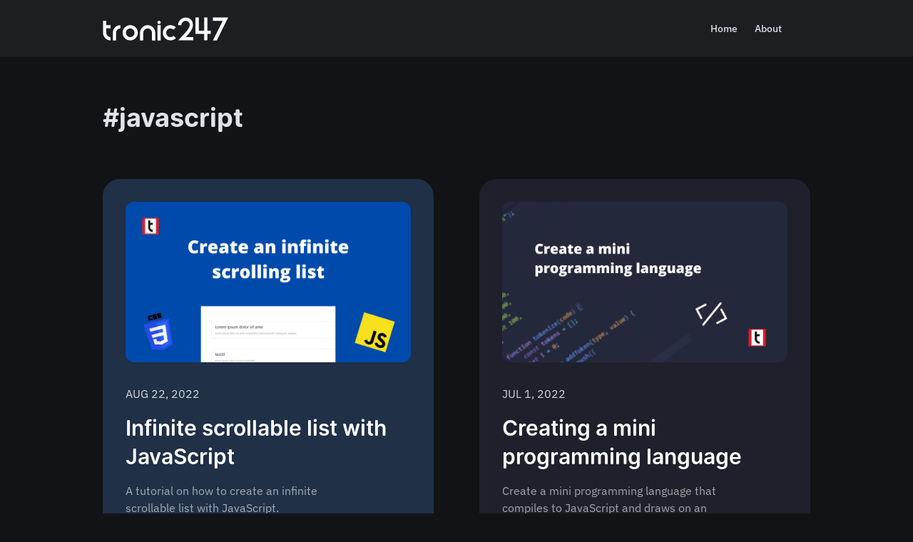

--- FILE ---
content_type: text/html; charset=utf-8
request_url: https://www.tronic247.com/tag/javascript/page/2
body_size: 7733
content:
<!doctype html>

<html lang="en">
	<head>
		<meta charset="utf-8" />
		<link rel="icon" href="../../../favicon.ico" />
		<meta name="viewport" content="width=device-width, initial-scale=1" />
		<link rel="sitemap" type="application/xml" title="Sitemap" href="/sitemap.xml" />

		
		<link href="../../../_app/immutable/assets/0.CSKpPzl1.css" rel="stylesheet">
		<link href="../../../_app/immutable/assets/ArticleView.CWkxPR3v.css" rel="stylesheet">
		<link rel="modulepreload" href="../../../_app/immutable/entry/start.Cfb7qdyC.js">
		<link rel="modulepreload" href="../../../_app/immutable/chunks/oy6QUpV9.js">
		<link rel="modulepreload" href="../../../_app/immutable/chunks/Er58pWGa.js">
		<link rel="modulepreload" href="../../../_app/immutable/chunks/BSUgrTh0.js">
		<link rel="modulepreload" href="../../../_app/immutable/chunks/CYgJF_JY.js">
		<link rel="modulepreload" href="../../../_app/immutable/entry/app.CusTpC2Y.js">
		<link rel="modulepreload" href="../../../_app/immutable/chunks/B038w7Fo.js">
		<link rel="modulepreload" href="../../../_app/immutable/chunks/BxEO2HpM.js">
		<link rel="modulepreload" href="../../../_app/immutable/chunks/DQx4OkQN.js">
		<link rel="modulepreload" href="../../../_app/immutable/chunks/DHcHj7wR.js">
		<link rel="modulepreload" href="../../../_app/immutable/chunks/Dgc-WOYB.js">
		<link rel="modulepreload" href="../../../_app/immutable/nodes/0.DzomR50k.js">
		<link rel="modulepreload" href="../../../_app/immutable/chunks/Cq4M79Tu.js">
		<link rel="modulepreload" href="../../../_app/immutable/chunks/CPZHwQDA.js">
		<link rel="modulepreload" href="../../../_app/immutable/chunks/CMy4XUO9.js">
		<link rel="modulepreload" href="../../../_app/immutable/chunks/BgdRk-85.js">
		<link rel="modulepreload" href="../../../_app/immutable/chunks/Bg2kHBaa.js">
		<link rel="modulepreload" href="../../../_app/immutable/chunks/Bly3u1CA.js">
		<link rel="modulepreload" href="../../../_app/immutable/chunks/Dmq2LvD1.js">
		<link rel="modulepreload" href="../../../_app/immutable/chunks/Co5j56cO.js">
		<link rel="modulepreload" href="../../../_app/immutable/chunks/DQ1eNffz.js">
		<link rel="modulepreload" href="../../../_app/immutable/nodes/11.B04Smvzr.js">
		<link rel="modulepreload" href="../../../_app/immutable/chunks/DGyrJBhQ.js">
		<link rel="modulepreload" href="../../../_app/immutable/chunks/YuhK7KO3.js">
		<link rel="modulepreload" href="../../../_app/immutable/chunks/BqLzrVsx.js"><!--[--><link rel="preconnect" href="https://fonts.googleapis.com"> <link rel="preconnect" href="https://fonts.gstatic.com" crossorigin=""> <link href="https://fonts.googleapis.com/css2?family=Roboto+Mono:ital,wght@0,100..700;1,100..700" rel="stylesheet"><!--]--><!--[--><!--[!--><!--]--> <!--[!--><!--]--> <!--[!--><!--]--> <!--[!--><!--]--> <!--[!--><!--]--> <!--[!--><!--]--> <!--[--><meta name="application-name" content="Tronic247"><!--]--> <!--[!--><!--]--> <!--[--><meta name="theme-color" content="#e51b23"><!--]--> <!--[!--><!--]--> <!--[!--><!--]--> <meta name="robots" content="index,follow"> <meta name="googlebot" content="index,follow"> <!--[!--><!--]--> <!--[!--><!--]--> <!--[!--><!--]--> <!--[!--><!--]--> <!--[!--><!--]--> <!----><!----><!--]--><!--[--><!--[!--><!--]--> <!--[!--><!--]--> <!--[!--><!--]--> <!--[!--><!--]--> <!--[!--><!--]--> <!--[!--><!--]--> <!--[!--><!--]--> <!--[!--><!--]--> <!--[!--><!--]--> <!--[!--><!--]--> <!--[!--><!--]--> <meta name="robots" content="index,follow"> <meta name="googlebot" content="index,follow"> <!--[!--><!--]--> <!--[!--><!--]--> <!--[!--><!--]--> <!--[!--><!--]--> <!--[--><!----><script type="application/ld+json">{"@context":"https://schema.org","@type":"WebSite","url":"https://www.tronic247.com/","name":"Tronic247 - For Seekers of Innovation","description":"Blog about software development, programming, and related topics."}</script><!----><!--]--> <!----><!----><!--]--><!--[--><!--[--><!--]--> <!--[--><meta name="description" content="A list of all posts tagged with javascript. Page 2"><!--]--> <!--[--><link rel="canonical" href="https://www.tronic247.com/tag/javascript//page/2"><!--]--> <!--[!--><!--]--> <!--[!--><!--]--> <!--[!--><!--]--> <!--[!--><!--]--> <!--[!--><!--]--> <!--[!--><!--]--> <!--[!--><!--]--> <!--[!--><!--]--> <meta name="robots" content="index,follow"> <meta name="googlebot" content="index,follow"> <!--[!--><!--]--> <!--[!--><!--]--> <!--[--><!--[--><meta name="twitter:card" content="summary_large_image"><meta name="twitter:site" content="@posandu"><meta name="twitter:title" content="#javascript - Tronic247"><meta name="twitter:description" content="A list of all posts tagged with javascript. Page 2"><meta name="twitter:image" content="https://www.tronic247.com/og-image.png"><meta name="twitter:image:alt" content="OG Image"><!--]--><!--]--> <!--[--><!--[--><!--[--><!--[--><meta property="og:title" content="#javascript - Tronic247"><!--]--> <!--[!--><!--]--><!--[--><meta property="og:description" content="A list of all posts tagged with javascript. Page 2"><!--]--> <!--[!--><!--]--><!--[--><meta property="og:url" content="https://www.tronic247.com/tag/javascript//page/2"><!--]--> <!--[!--><!--]--><!--[--><meta property="og:type" content="article"><!--]--> <!--[!--><!--]--><!--[!--><!--]--> <!--[--><!--[--><!--[--><!--[--><meta property="og:image:url" content="https://www.tronic247.com/og-image.png"><meta property="og:image:alt" content="OG Image"><!--]--><!--]--><!--]--><!--]--><!--[--><meta property="og:locale" content="en_US"><!--]--> <!--[!--><!--]--><!--[--><meta property="og:site_name" content="Tronic247"><!--]--> <!--[!--><!--]--><!--]--><!--]--><!--]--> <!--[--><!----><script type="application/ld+json">{"@context":"https://schema.org","@type":"ItemList","itemListElement":[{"@type":"ListItem","position":"0","item":{"@type":"BlogPosting","headline":"Infinite scrollable list with JavaScript","url":"https://www.tronic247.com/creating-an-infinite-scrollable-list-with-javascript","datePublished":"2022-08-22T00:00:00.000Z","image":"/_app/immutable/assets/Create-an-infinite-scrolling-list.DTgXEZrF.jpg"}},{"@type":"ListItem","position":"1","item":{"@type":"BlogPosting","headline":"Creating a mini programming language","url":"https://www.tronic247.com/lets-create-a-mini-programming-language","datePublished":"2022-07-01T00:00:00.000Z","image":"/_app/immutable/assets/Create-a-mini-programming-language.3UU0ANhT.jpg"}},{"@type":"ListItem","position":"2","item":{"@type":"BlogPosting","headline":"Code golfing with JavaScript","url":"https://www.tronic247.com/lets-code-golf-with-javascript","datePublished":"2022-06-17T00:00:00.000Z","image":"/_app/immutable/assets/code-golf-in-js.B2laWs6J.jpg"}},{"@type":"ListItem","position":"3","item":{"@type":"BlogPosting","headline":"Learn all the Array methods in JavaScript","url":"https://www.tronic247.com/learn-all-the-array-methods-in-javascript","datePublished":"2022-05-26T00:00:00.000Z","image":"/_app/immutable/assets/all-js-arr-methods.CT5UuBFy.jpg"}},{"@type":"ListItem","position":"4","item":{"@type":"BlogPosting","headline":"Create a SPA with PHP","url":"https://www.tronic247.com/create-a-spa-with-php","datePublished":"2022-04-07T00:00:00.000Z","image":"/_app/immutable/assets/Create-a-SPA-with-PHP.DW_khp-F.jpg"}},{"@type":"ListItem","position":"5","item":{"@type":"BlogPosting","headline":"Create a drawing app with React","url":"https://www.tronic247.com/how-to-create-a-drawing-app-with-react","datePublished":"2022-03-03T00:00:00.000Z","image":"/_app/immutable/assets/Create-a-drawing-app-with-React.wiJyM7OL.jpg"}},{"@type":"ListItem","position":"6","item":{"@type":"BlogPosting","headline":"Snowfall with Javascript","url":"https://www.tronic247.com/how-to-create-a-snowfall-with-javascript","datePublished":"2021-12-13T00:00:00.000Z","image":"/_app/immutable/assets/How-to-create-a-snowfall-with-Javascript.BtRWvwrY.jpg"}},{"@type":"ListItem","position":"7","item":{"@type":"BlogPosting","headline":"MacOS dock hover effect with CSS and JavaScript","url":"https://www.tronic247.com/how-to-create-an-awesome-hover-effect-with-css-and-javascript","datePublished":"2021-12-05T00:00:00.000Z","image":"/_app/immutable/assets/Create-an-awesome-hover-effect-With-JavaScript-CSS.BpMw_gTj.jpg"}},{"@type":"ListItem","position":"8","item":{"@type":"BlogPosting","headline":"Creating desktop apps with web technologies","url":"https://www.tronic247.com/how-to-create-your-desktop-app-with-html","datePublished":"2021-11-28T00:00:00.000Z","image":"/_app/immutable/assets/create-your-own-app-with-html.DVni973_.jpg"}}]}</script><!----><!--]--> <!----><!----><!--]--><title>#javascript - Tronic247</title>
	</head>
	<body data-sveltekit-preload-data="hover">
		<div style="display: contents"><!--[--><!--[--><!----><!----> <!----> <!--[--><header class="header w-full select-none transition-all duration-200 svelte-ud6j6p"><div class="mx-auto flex h-20 w-full max-w-5xl items-center justify-between px-4"><div class="flex items-center"><a href="/" aria-label="Home"><img src="/logo.svg" alt="Tronic247 Logo" class="w-36 invert transition-opacity hover:opacity-80 lg:w-44"></a></div> <nav class="hidden items-center space-x-6 lg:flex" aria-label="Main navigation"><!--[--><a href="/" class=" relative text-sm font-medium transition-colors hover:text-neutral-100 hover:before:!w-full hover:before:!bg-white text-base-light link  svelte-ud6j6p">Home</a><a href="/about" class=" relative text-sm font-medium transition-colors hover:text-neutral-100 hover:before:!w-full hover:before:!bg-white text-base-light link  svelte-ud6j6p">About</a><!--]--> <a href="/search" aria-label="Search" class="rounded-full p-2 text-white transition-colors hover:bg-white hover:text-base-darkest"><!--[!--><!--]--><!----></a></nav> <div class="flex items-center space-x-2 lg:hidden"><a href="/search" aria-label="Search" class="rounded-full p-2 text-neutral-400 transition-colors hover:bg-neutral-800 hover:text-neutral-100"><!--[!--><!--]--><!----></a> <button aria-label="Open menu" aria-expanded="false" class="rounded-full p-2 text-neutral-400 transition-colors hover:bg-neutral-800 hover:text-neutral-100"><!--[!--><!--]--><!----></button></div></div></header> <!--[!--><!--]--><!--]--> <!----><div class="mx-auto grow transform-gpu container w-full"><!----><!----> <h1 class="title max-w-5xl px-4 mt-16 mx-auto text-4xl font-bold">#javascript</h1> <div class="mx-auto max-w-5xl px-4"><div class="mt-16 grid grid-cols-1 gap-8 md:grid-cols-2 md:gap-16"><!--[--><article class=" col-span-1 col-span-1  svelte-eyncm2"><a href="/creating-an-infinite-scrollable-list-with-javascript" class="h-full block shadow bg min-h-48 w-full p-8 overflow-hidden rounded-3xl transition-all hover:scale-[1.02] svelte-eyncm2" style="background-color: rgba(64,118,182, 0.3)"><!--[--><!--[--><!--[--><picture><!--[--><source type="image/avif" srcset="/_app/immutable/assets/Create-an-infinite-scrolling-list.DCxp6LYz.avif 480w, /_app/immutable/assets/Create-an-infinite-scrolling-list.C9vF2Djd.avif 1024w, /_app/immutable/assets/Create-an-infinite-scrolling-list.CI8M39as.avif 1920w"><source type="image/webp" srcset="/_app/immutable/assets/Create-an-infinite-scrolling-list.tRW0hvKV.webp 480w, /_app/immutable/assets/Create-an-infinite-scrolling-list.DJnSaUr9.webp 1024w, /_app/immutable/assets/Create-an-infinite-scrolling-list.BjxLChyi.webp 1920w"><source type="image/jpeg" srcset="/_app/immutable/assets/Create-an-infinite-scrolling-list.Dq3zJk8r.jpg 480w, /_app/immutable/assets/Create-an-infinite-scrolling-list.CTcAJ5vz.jpg 1024w, /_app/immutable/assets/Create-an-infinite-scrolling-list.DTgXEZrF.jpg 1920w"><!--]--> <!----><img class="object-cover rounded-xl w-full mb-8" loading="lazy" decoding="async" width="1920" height="1080" src="/_app/immutable/assets/Create-an-infinite-scrolling-list.DTgXEZrF.jpg" style="background: url([data-uri]) no-repeat center/cover;" onload="this.__e=event" onerror="this.__e=event"><!----></picture><!--]--><!--]--><!--]--> <p class="mb-4 uppercase text-white opacity-80">Aug 22, 2022</p> <h2 class="title text-3xl font-semibold text-white svelte-eyncm2">Infinite scrollable list with JavaScript</h2> <p class="mt-4 max-w-xs overflow-hidden text-wrap break-words text-white opacity-60">A tutorial on how to create an infinite scrollable list with JavaScript.</p></a></article><article class=" col-span-1 col-span-1  svelte-eyncm2"><a href="/lets-create-a-mini-programming-language" class="h-full block shadow bg min-h-48 w-full p-8 overflow-hidden rounded-3xl transition-all hover:scale-[1.02] svelte-eyncm2" style="background-color: rgba(61,66,92, 0.3)"><!--[--><!--[--><!--[--><picture><!--[--><source type="image/avif" srcset="/_app/immutable/assets/Create-a-mini-programming-language.B5XVWKTe.avif 480w, /_app/immutable/assets/Create-a-mini-programming-language.yYaNY1Y_.avif 1024w, /_app/immutable/assets/Create-a-mini-programming-language.DVrEvR7d.avif 1920w"><source type="image/webp" srcset="/_app/immutable/assets/Create-a-mini-programming-language.QrrGAzJy.webp 480w, /_app/immutable/assets/Create-a-mini-programming-language.VtFyJvK3.webp 1024w, /_app/immutable/assets/Create-a-mini-programming-language.VsoMeXmv.webp 1920w"><source type="image/jpeg" srcset="/_app/immutable/assets/Create-a-mini-programming-language.BbHIw_fm.jpg 480w, /_app/immutable/assets/Create-a-mini-programming-language.Dnvag7Uw.jpg 1024w, /_app/immutable/assets/Create-a-mini-programming-language.3UU0ANhT.jpg 1920w"><!--]--> <!----><img class="object-cover rounded-xl w-full mb-8" loading="lazy" decoding="async" width="1920" height="1080" src="/_app/immutable/assets/Create-a-mini-programming-language.3UU0ANhT.jpg" style="background: url([data-uri]) no-repeat center/cover;" onload="this.__e=event" onerror="this.__e=event"><!----></picture><!--]--><!--]--><!--]--> <p class="mb-4 uppercase text-white opacity-80">Jul 1, 2022</p> <h2 class="title text-3xl font-semibold text-white svelte-eyncm2">Creating a mini programming language</h2> <p class="mt-4 max-w-xs overflow-hidden text-wrap break-words text-white opacity-60">Create a mini programming language that compiles to JavaScript and draws on an HTML canvas.</p></a></article><article class=" col-span-1 col-span-1  svelte-eyncm2"><a href="/lets-code-golf-with-javascript" class="h-full block shadow bg min-h-48 w-full p-8 overflow-hidden rounded-3xl transition-all hover:scale-[1.02] svelte-eyncm2" style="background-color: rgba(97,70,56, 0.3)"><!--[--><!--[--><!--[--><picture><!--[--><source type="image/avif" srcset="/_app/immutable/assets/code-golf-in-js.BtP2x_6A.avif 480w, /_app/immutable/assets/code-golf-in-js.B3_nzmls.avif 1024w, /_app/immutable/assets/code-golf-in-js.CpTNwtR3.avif 1920w"><source type="image/webp" srcset="/_app/immutable/assets/code-golf-in-js.CAgU54Re.webp 480w, /_app/immutable/assets/code-golf-in-js.DUz-0Du7.webp 1024w, /_app/immutable/assets/code-golf-in-js.Dq_OALrz.webp 1920w"><source type="image/jpeg" srcset="/_app/immutable/assets/code-golf-in-js.DuDP36se.jpg 480w, /_app/immutable/assets/code-golf-in-js.jEJGLP1o.jpg 1024w, /_app/immutable/assets/code-golf-in-js.B2laWs6J.jpg 1920w"><!--]--> <!----><img class="object-cover rounded-xl w-full mb-8" loading="lazy" decoding="async" width="1920" height="1080" src="/_app/immutable/assets/code-golf-in-js.B2laWs6J.jpg" style="background: url([data-uri]) no-repeat center/cover;" onload="this.__e=event" onerror="this.__e=event"><!----></picture><!--]--><!--]--><!--]--> <p class="mb-4 uppercase text-white opacity-80">Jun 17, 2022</p> <h2 class="title text-3xl font-semibold text-white svelte-eyncm2">Code golfing with JavaScript</h2> <p class="mt-4 max-w-xs overflow-hidden text-wrap break-words text-white opacity-60">Making the shortest possible code using JavaScript.</p></a></article><article class=" col-span-1 col-span-1  svelte-eyncm2"><a href="/learn-all-the-array-methods-in-javascript" class="h-full block shadow bg min-h-48 w-full p-8 overflow-hidden rounded-3xl transition-all hover:scale-[1.02] svelte-eyncm2" style="background-color: rgba(237,214,28, 0.3)"><!--[--><!--[--><!--[--><picture><!--[--><source type="image/avif" srcset="/_app/immutable/assets/all-js-arr-methods.CNpeZYuT.avif 480w, /_app/immutable/assets/all-js-arr-methods.Dmgg5ftV.avif 1024w, /_app/immutable/assets/all-js-arr-methods.BHldSOu1.avif 1920w"><source type="image/webp" srcset="/_app/immutable/assets/all-js-arr-methods.Db3TEvdx.webp 480w, /_app/immutable/assets/all-js-arr-methods.D_CDwUHq.webp 1024w, /_app/immutable/assets/all-js-arr-methods.yzpkMTpG.webp 1920w"><source type="image/jpeg" srcset="/_app/immutable/assets/all-js-arr-methods.CA00m6LK.jpg 480w, /_app/immutable/assets/all-js-arr-methods.CTDY0rjT.jpg 1024w, /_app/immutable/assets/all-js-arr-methods.CT5UuBFy.jpg 1920w"><!--]--> <!----><img class="object-cover rounded-xl w-full mb-8" loading="lazy" decoding="async" width="1920" height="1080" src="/_app/immutable/assets/all-js-arr-methods.CT5UuBFy.jpg" style="background: url([data-uri]) no-repeat center/cover;" onload="this.__e=event" onerror="this.__e=event"><!----></picture><!--]--><!--]--><!--]--> <p class="mb-4 uppercase text-white opacity-80">May 26, 2022</p> <h2 class="title text-3xl font-semibold text-white svelte-eyncm2">Learn all the Array methods in JavaScript</h2> <p class="mt-4 max-w-xs overflow-hidden text-wrap break-words text-white opacity-60">All the array methods in JavaScript with examples, so you can learn them easily.</p></a></article><article class=" col-span-1 col-span-1  svelte-eyncm2"><a href="/create-a-spa-with-php" class="h-full block shadow bg min-h-48 w-full p-8 overflow-hidden rounded-3xl transition-all hover:scale-[1.02] svelte-eyncm2" style="background-color: rgba(68,60,93, 0.3)"><!--[--><!--[--><!--[--><picture><!--[--><source type="image/avif" srcset="/_app/immutable/assets/Create-a-SPA-with-PHP.BrXSH4Xu.avif 480w, /_app/immutable/assets/Create-a-SPA-with-PHP.BLZAsZXy.avif 1024w, /_app/immutable/assets/Create-a-SPA-with-PHP.i95NS12Y.avif 1600w"><source type="image/webp" srcset="/_app/immutable/assets/Create-a-SPA-with-PHP.CdTmp_AJ.webp 480w, /_app/immutable/assets/Create-a-SPA-with-PHP.B_mTbnp1.webp 1024w, /_app/immutable/assets/Create-a-SPA-with-PHP.B_WM9Ear.webp 1600w"><source type="image/jpeg" srcset="/_app/immutable/assets/Create-a-SPA-with-PHP.NEEa-HCS.jpg 480w, /_app/immutable/assets/Create-a-SPA-with-PHP.BOqGuWnf.jpg 1024w, /_app/immutable/assets/Create-a-SPA-with-PHP.DW_khp-F.jpg 1600w"><!--]--> <!----><img class="object-cover rounded-xl w-full mb-8" loading="lazy" decoding="async" width="1600" height="840" src="/_app/immutable/assets/Create-a-SPA-with-PHP.DW_khp-F.jpg" style="background: url([data-uri]) no-repeat center/cover;" onload="this.__e=event" onerror="this.__e=event"><!----></picture><!--]--><!--]--><!--]--> <p class="mb-4 uppercase text-white opacity-80">Apr 7, 2022</p> <h2 class="title text-3xl font-semibold text-white svelte-eyncm2">Create a SPA with PHP</h2> <p class="mt-4 max-w-xs overflow-hidden text-wrap break-words text-white opacity-60">How to create a single-page application with PHP and Instantclick.js.</p></a></article><article class=" col-span-1 col-span-1  svelte-eyncm2"><a href="/how-to-create-a-drawing-app-with-react" class="h-full block shadow bg min-h-48 w-full p-8 overflow-hidden rounded-3xl transition-all hover:scale-[1.02] svelte-eyncm2" style="background-color: rgba(77,77,77, 0.3)"><!--[--><!--[--><!--[--><picture><!--[--><source type="image/avif" srcset="/_app/immutable/assets/Create-a-drawing-app-with-React.DwJVMzJ1.avif 480w, /_app/immutable/assets/Create-a-drawing-app-with-React.B8pm3ets.avif 1024w, /_app/immutable/assets/Create-a-drawing-app-with-React.7PtwqSPi.avif 1600w"><source type="image/webp" srcset="/_app/immutable/assets/Create-a-drawing-app-with-React.fteC-TBd.webp 480w, /_app/immutable/assets/Create-a-drawing-app-with-React.C9uDUX7Z.webp 1024w, /_app/immutable/assets/Create-a-drawing-app-with-React.CEy5TI1k.webp 1600w"><source type="image/jpeg" srcset="/_app/immutable/assets/Create-a-drawing-app-with-React.CFoOuwT-.jpg 480w, /_app/immutable/assets/Create-a-drawing-app-with-React.BcAzMLbK.jpg 1024w, /_app/immutable/assets/Create-a-drawing-app-with-React.wiJyM7OL.jpg 1600w"><!--]--> <!----><img class="object-cover rounded-xl w-full mb-8" loading="lazy" decoding="async" width="1600" height="840" src="/_app/immutable/assets/Create-a-drawing-app-with-React.wiJyM7OL.jpg" style="background: url([data-uri]) no-repeat center/cover;" onload="this.__e=event" onerror="this.__e=event"><!----></picture><!--]--><!--]--><!--]--> <p class="mb-4 uppercase text-white opacity-80">Mar 3, 2022</p> <h2 class="title text-3xl font-semibold text-white svelte-eyncm2">Create a drawing app with React</h2> <p class="mt-4 max-w-xs overflow-hidden text-wrap break-words text-white opacity-60">A tutorial on how to create a drawing app with React using the canvas element.</p></a></article><article class=" col-span-1 col-span-1  svelte-eyncm2"><a href="/how-to-create-a-snowfall-with-javascript" class="h-full block shadow bg min-h-48 w-full p-8 overflow-hidden rounded-3xl transition-all hover:scale-[1.02] svelte-eyncm2" style="background-color: rgba(81,82,71, 0.3)"><!--[--><!--[--><!--[--><picture><!--[--><source type="image/avif" srcset="/_app/immutable/assets/How-to-create-a-snowfall-with-Javascript.C5AZQ7bL.avif 480w, /_app/immutable/assets/How-to-create-a-snowfall-with-Javascript.Wq9xSb4Y.avif 960w"><source type="image/webp" srcset="/_app/immutable/assets/How-to-create-a-snowfall-with-Javascript.B61rEcne.webp 480w, /_app/immutable/assets/How-to-create-a-snowfall-with-Javascript.DRCHcBip.webp 960w"><source type="image/jpeg" srcset="/_app/immutable/assets/How-to-create-a-snowfall-with-Javascript.DBeoLNKU.jpg 480w, /_app/immutable/assets/How-to-create-a-snowfall-with-Javascript.BtRWvwrY.jpg 960w"><!--]--> <!----><img class="object-cover rounded-xl w-full mb-8" loading="lazy" decoding="async" width="960" height="540" src="/_app/immutable/assets/How-to-create-a-snowfall-with-Javascript.BtRWvwrY.jpg" style="background: url([data-uri]) no-repeat center/cover;" onload="this.__e=event" onerror="this.__e=event"><!----></picture><!--]--><!--]--><!--]--> <p class="mb-4 uppercase text-white opacity-80">Dec 13, 2021</p> <h2 class="title text-3xl font-semibold text-white svelte-eyncm2">Snowfall with Javascript</h2> <p class="mt-4 max-w-xs overflow-hidden text-wrap break-words text-white opacity-60">A simple tutorial on how to create a snowfall effect with JavaScript.</p></a></article><article class=" col-span-1 col-span-1  svelte-eyncm2"><a href="/how-to-create-an-awesome-hover-effect-with-css-and-javascript" class="h-full block shadow bg min-h-48 w-full p-8 overflow-hidden rounded-3xl transition-all hover:scale-[1.02] svelte-eyncm2" style="background-color: rgba(133,169,224, 0.3)"><!--[--><!--[--><!--[--><picture><!--[--><source type="image/avif" srcset="/_app/immutable/assets/Create-an-awesome-hover-effect-With-JavaScript-CSS.CN9V7weV.avif 480w, /_app/immutable/assets/Create-an-awesome-hover-effect-With-JavaScript-CSS.CYFNn_j3.avif 960w"><source type="image/webp" srcset="/_app/immutable/assets/Create-an-awesome-hover-effect-With-JavaScript-CSS.DNhudDdY.webp 480w, /_app/immutable/assets/Create-an-awesome-hover-effect-With-JavaScript-CSS.BM5tfslx.webp 960w"><source type="image/jpeg" srcset="/_app/immutable/assets/Create-an-awesome-hover-effect-With-JavaScript-CSS.SNic0AIf.jpg 480w, /_app/immutable/assets/Create-an-awesome-hover-effect-With-JavaScript-CSS.BpMw_gTj.jpg 960w"><!--]--> <!----><img class="object-cover rounded-xl w-full mb-8" loading="lazy" decoding="async" width="960" height="540" src="/_app/immutable/assets/Create-an-awesome-hover-effect-With-JavaScript-CSS.BpMw_gTj.jpg" style="background: url([data-uri]) no-repeat center/cover;" onload="this.__e=event" onerror="this.__e=event"><!----></picture><!--]--><!--]--><!--]--> <p class="mb-4 uppercase text-white opacity-80">Dec 5, 2021</p> <h2 class="title text-3xl font-semibold text-white svelte-eyncm2">MacOS dock hover effect with CSS and JavaScript</h2> <p class="mt-4 max-w-xs overflow-hidden text-wrap break-words text-white opacity-60">Recreating an effect seen in MacOS' taskbar using CSS and a bit of JavaScript.</p></a></article><article class=" col-span-1 col-span-1  svelte-eyncm2"><a href="/how-to-create-your-desktop-app-with-html" class="h-full block shadow bg min-h-48 w-full p-8 overflow-hidden rounded-3xl transition-all hover:scale-[1.02] svelte-eyncm2" style="background-color: rgba(77,76,76, 0.3)"><!--[--><!--[--><!--[--><picture><!--[--><source type="image/avif" srcset="/_app/immutable/assets/create-your-own-app-with-html.d1kqtqi2.avif 480w, /_app/immutable/assets/create-your-own-app-with-html.CsiGW8BZ.avif 960w"><source type="image/webp" srcset="/_app/immutable/assets/create-your-own-app-with-html.CtwDS6ID.webp 480w, /_app/immutable/assets/create-your-own-app-with-html.Bui1WX-U.webp 960w"><source type="image/jpeg" srcset="/_app/immutable/assets/create-your-own-app-with-html.CyHgtVzR.jpg 480w, /_app/immutable/assets/create-your-own-app-with-html.DVni973_.jpg 960w"><!--]--> <!----><img class="object-cover rounded-xl w-full mb-8" loading="lazy" decoding="async" width="960" height="540" src="/_app/immutable/assets/create-your-own-app-with-html.DVni973_.jpg" style="background: url([data-uri]) no-repeat center/cover;" onload="this.__e=event" onerror="this.__e=event"><!----></picture><!--]--><!--]--><!--]--> <p class="mb-4 uppercase text-white opacity-80">Nov 28, 2021</p> <h2 class="title text-3xl font-semibold text-white svelte-eyncm2">Creating desktop apps with web technologies</h2> <p class="mt-4 max-w-xs overflow-hidden text-wrap break-words text-white opacity-60">Create your own desktop app with HTML, CSS, and JavaScript using the Electron framework.</p></a></article><!--]--></div> <!--[--><nav class="mb-8 mt-16 flex flex-wrap gap-4"><!--[--><a href="/tag/javascript/page/1" class=" inline-flex size-4 items-center justify-center rounded-full p-4 text-sm text-neutral-100 hover:bg-neutral-600 ">1</a><a href="/tag/javascript/page/2" class=" inline-flex size-4 items-center justify-center rounded-full p-4 text-sm bg-base-darkest !text-white hover:bg-primary-dark ">2</a><!--]--></nav><!--]--><!----><!----></div><!----><!----></div><!----> <!--[--><footer class="footer mt-10 w-full bg-neutral-950 py-2 text-white"><div class="mx-auto mt-10 max-w-4xl px-4"><div class="grid gap-10 md:grid-cols-2 lg:grid-cols-2"><div class="col-span-1"><h3 class="mb-4 text-2xl font-semibold">Links</h3> <ul class="space-y-2 text-neutral-400"><li><a href="https://twitter.com/posandu" class="mr-2 inline hover:text-white">Follow on X (Twitter)</a></li> <li><a href="/about" class="mr-2 inline hover:text-white">About</a></li> <li><a href="/sponsor" class="mr-2 inline hover:text-white">Sponsor</a></li> <li><a href="https://github.com/Posandu/tronic247" class="mr-2 inline hover:text-white">View on GitHub</a></li> <li><a href="/sitemap.xml" data-sveltekit-reload="" class="mr-2 inline hover:text-white">Sitemap</a></li> <li><a href="/rss.xml" data-sveltekit-reload="" class="mr-2 inline hover:text-white">RSS Feed</a></li></ul></div> <div class="col-span-1"><h3 class="mb-4 text-2xl font-semibold">Categories</h3> <!--[--><span><a href="/category/elementor" class="mr-1 inline text-neutral-400 hover:text-white">Elementor</a> <!--[--><span class="mr-1 inline text-neutral-800">,</span><!--]--></span><span><a href="/category/wordpress" class="mr-1 inline text-neutral-400 hover:text-white">WordPress</a> <!--[--><span class="mr-1 inline text-neutral-800">,</span><!--]--></span><span><a href="/category/tools" class="mr-1 inline text-neutral-400 hover:text-white">Tools</a> <!--[--><span class="mr-1 inline text-neutral-800">,</span><!--]--></span><span><a href="/category/web-dev" class="mr-1 inline text-neutral-400 hover:text-white">Web Development</a> <!--[--><span class="mr-1 inline text-neutral-800">,</span><!--]--></span><span><a href="/category/svelte" class="mr-1 inline text-neutral-400 hover:text-white">Svelte</a> <!--[--><span class="mr-1 inline text-neutral-800">,</span><!--]--></span><span><a href="/category/php" class="mr-1 inline text-neutral-400 hover:text-white">PHP</a> <!--[--><span class="mr-1 inline text-neutral-800">,</span><!--]--></span><span><a href="/category/rust" class="mr-1 inline text-neutral-400 hover:text-white">Rust</a> <!--[--><span class="mr-1 inline text-neutral-800">,</span><!--]--></span><span><a href="/category/mysql" class="mr-1 inline text-neutral-400 hover:text-white">MySQL</a> <!--[--><span class="mr-1 inline text-neutral-800">,</span><!--]--></span><span><a href="/category/github" class="mr-1 inline text-neutral-400 hover:text-white">GitHub</a> <!--[--><span class="mr-1 inline text-neutral-800">,</span><!--]--></span><span><a href="/category/nodejs" class="mr-1 inline text-neutral-400 hover:text-white">Node.js</a> <!--[--><span class="mr-1 inline text-neutral-800">,</span><!--]--></span><span><a href="/category/nextjs" class="mr-1 inline text-neutral-400 hover:text-white">Next.js</a> <!--[--><span class="mr-1 inline text-neutral-800">,</span><!--]--></span><span><a href="/category/css" class="mr-1 inline text-neutral-400 hover:text-white">CSS</a> <!--[--><span class="mr-1 inline text-neutral-800">,</span><!--]--></span><span><a href="/category/html-tutorials" class="mr-1 inline text-neutral-400 hover:text-white">HTML</a> <!--[--><span class="mr-1 inline text-neutral-800">,</span><!--]--></span><span><a href="/category/tricks-and-tips" class="mr-1 inline text-neutral-400 hover:text-white">Tricks &amp; Tips</a> <!--[--><span class="mr-1 inline text-neutral-800">,</span><!--]--></span><span><a href="/category/javascript" class="mr-1 inline text-neutral-400 hover:text-white">JavaScript</a> <!--[--><span class="mr-1 inline text-neutral-800">,</span><!--]--></span><span><a href="/category/posts" class="mr-1 inline text-neutral-400 hover:text-white">posts</a> <!--[--><span class="mr-1 inline text-neutral-800">,</span><!--]--></span><span><a href="/category/migration" class="mr-1 inline text-neutral-400 hover:text-white">migration</a> <!--[!--><!--]--></span><!--]--></div></div> <div class="mb-10 mt-20 items-center justify-between gap-4 text-sm font-light text-neutral-400 lg:flex"><div><!----><p xmlns:cc="http://creativecommons.org/ns#" xmlns:dct="http://purl.org/dc/terms/">©<span property="dct:title">Tronic247</span> 2025 by <a rel="cc:attributionURL dct:creator" property="cc:attributionName" class="underline" href="https://posandu.com">Posandu</a> is licensed under <a href="https://creativecommons.org/licenses/by-nc/4.0/?ref=chooser-v1" target="_blank" rel="license noopener noreferrer" style="display:inline-flex;">CC BY-NC 4.0<img style="height:22px!important;margin-left:3px;vertical-align:text-bottom;" src="https://mirrors.creativecommons.org/presskit/icons/cc.svg?ref=chooser-v1" alt=""><img style="height:22px!important;margin-left:3px;vertical-align:text-bottom;" src="https://mirrors.creativecommons.org/presskit/icons/by.svg?ref=chooser-v1" alt=""><img style="height:22px!important;margin-left:3px;vertical-align:text-bottom;" src="https://mirrors.creativecommons.org/presskit/icons/nc.svg?ref=chooser-v1" alt=""></a></p><!----></div> <div class="mt-4 lg:mt-0"><a href="https://posandu.com/#contact" class="hover:underline">Contact</a></div></div></div></footer><!--]--><!----><!--]--> <!--[!--><!--]--><!--]-->
			
			<script>
				{
					__sveltekit_xp6g0p = {
						base: new URL("../../..", location).pathname.slice(0, -1)
					};

					const element = document.currentScript.parentElement;

					Promise.all([
						import("../../../_app/immutable/entry/start.Cfb7qdyC.js"),
						import("../../../_app/immutable/entry/app.CusTpC2Y.js")
					]).then(([kit, app]) => {
						kit.start(app, element, {
							node_ids: [0, 11],
							data: [{"type":"data","data":{stats:{categories:new Set(["javascript","tricks-and-tips","html-tutorials","css","nextjs","nodejs","github","mysql","rust","php","svelte","posts","web-dev","tools","wordpress","elementor","migration"]),postCount:62,tags:new Set(["javascript","snippets","frontend","nextjs","discord","status","website","html","css","react","apps","mysql","rust","php","spa","clone","database","prisma","rewards","system","cli","router","svelte","tricks-and-tips","glassmorphism","glass","login","nprogress","sveltekit","tips","modals","animations","christmas","hover-effects","ui","electron","windows","tricks","cloudflare","perfomance","design","frameworks","github","games","programming","login-forms","fetch","wordpress","resources","checkboxes","loaders","material-design","typescript","databases","drizzle"])},url:"/tag/javascript/page/2"},"uses":{"url":1}},{"type":"data","data":{posts:[{title:"Infinite scrollable list with JavaScript",date:new Date(1661126400000),slug:"creating-an-infinite-scrollable-list-with-javascript",tags:["javascript","css"],categories:["javascript","css","html-tutorials"],content:void 0,img:{sources:{avif:"/_app/immutable/assets/Create-an-infinite-scrolling-list.DCxp6LYz.avif 480w, /_app/immutable/assets/Create-an-infinite-scrolling-list.C9vF2Djd.avif 1024w, /_app/immutable/assets/Create-an-infinite-scrolling-list.CI8M39as.avif 1920w",webp:"/_app/immutable/assets/Create-an-infinite-scrolling-list.tRW0hvKV.webp 480w, /_app/immutable/assets/Create-an-infinite-scrolling-list.DJnSaUr9.webp 1024w, /_app/immutable/assets/Create-an-infinite-scrolling-list.BjxLChyi.webp 1920w",jpeg:"/_app/immutable/assets/Create-an-infinite-scrolling-list.Dq3zJk8r.jpg 480w, /_app/immutable/assets/Create-an-infinite-scrolling-list.CTcAJ5vz.jpg 1024w, /_app/immutable/assets/Create-an-infinite-scrolling-list.DTgXEZrF.jpg 1920w"},img:{src:"/_app/immutable/assets/Create-an-infinite-scrolling-list.DTgXEZrF.jpg",w:1920,h:1080,lqip:"UklGRlwAAABXRUJQVlA4IFAAAADQAQCdASoQAAkABUB8JbACdADuFTIBwAD+ug4KtwLKDbV6tWEQtWh9cb1nRz/A67F3mQ9ipl9F75N1NcCioLIYGM7S3G+HXxcTAyOh0gAAAA=="}},excerpt:"A tutorial on how to create an infinite scrollable list with JavaScript.",length:33336,lastModified:new Date(1718236800000),color:[64,118,182]},{title:"Creating a mini programming language",date:new Date(1656633600000),slug:"lets-create-a-mini-programming-language",tags:["javascript","programming"],categories:["javascript"],content:void 0,img:{sources:{avif:"/_app/immutable/assets/Create-a-mini-programming-language.B5XVWKTe.avif 480w, /_app/immutable/assets/Create-a-mini-programming-language.yYaNY1Y_.avif 1024w, /_app/immutable/assets/Create-a-mini-programming-language.DVrEvR7d.avif 1920w",webp:"/_app/immutable/assets/Create-a-mini-programming-language.QrrGAzJy.webp 480w, /_app/immutable/assets/Create-a-mini-programming-language.VtFyJvK3.webp 1024w, /_app/immutable/assets/Create-a-mini-programming-language.VsoMeXmv.webp 1920w",jpeg:"/_app/immutable/assets/Create-a-mini-programming-language.BbHIw_fm.jpg 480w, /_app/immutable/assets/Create-a-mini-programming-language.Dnvag7Uw.jpg 1024w, /_app/immutable/assets/Create-a-mini-programming-language.3UU0ANhT.jpg 1920w"},img:{src:"/_app/immutable/assets/Create-a-mini-programming-language.3UU0ANhT.jpg",w:1920,h:1080,lqip:"UklGRjgAAABXRUJQVlA4ICwAAABwAQCdASoQAAkABUB8JY2DrAHJgAD+7dxwW14LtVzRaJLpwQ0tO8iLwzAAAA=="}},excerpt:"Create a mini programming language that compiles to JavaScript and draws on an HTML canvas.",length:55275,lastModified:new Date(1718236800000),color:[61,66,92]},{title:"Code golfing with JavaScript",date:new Date(1655424000000),slug:"lets-code-golf-with-javascript",tags:["tips","javascript","games"],categories:["javascript","tricks-and-tips"],content:void 0,img:{sources:{avif:"/_app/immutable/assets/code-golf-in-js.BtP2x_6A.avif 480w, /_app/immutable/assets/code-golf-in-js.B3_nzmls.avif 1024w, /_app/immutable/assets/code-golf-in-js.CpTNwtR3.avif 1920w",webp:"/_app/immutable/assets/code-golf-in-js.CAgU54Re.webp 480w, /_app/immutable/assets/code-golf-in-js.DUz-0Du7.webp 1024w, /_app/immutable/assets/code-golf-in-js.Dq_OALrz.webp 1920w",jpeg:"/_app/immutable/assets/code-golf-in-js.DuDP36se.jpg 480w, /_app/immutable/assets/code-golf-in-js.jEJGLP1o.jpg 1024w, /_app/immutable/assets/code-golf-in-js.B2laWs6J.jpg 1920w"},img:{src:"/_app/immutable/assets/code-golf-in-js.B2laWs6J.jpg",w:1920,h:1080,lqip:"UklGRjwAAABXRUJQVlA4IDAAAACwAQCdASoQAAkABUB8JZwAAy8FnLuAAP7vkV0720PyWtywV40CwyLoeazolwAAAAA="}},excerpt:"Making the shortest possible code using JavaScript.",length:21585,lastModified:new Date(1718236800000),color:[97,70,56]},{title:"Learn all the Array methods in JavaScript",date:new Date(1653523200000),slug:"learn-all-the-array-methods-in-javascript",tags:["tips","javascript"],categories:["javascript","tricks-and-tips"],content:void 0,img:{sources:{avif:"/_app/immutable/assets/all-js-arr-methods.CNpeZYuT.avif 480w, /_app/immutable/assets/all-js-arr-methods.Dmgg5ftV.avif 1024w, /_app/immutable/assets/all-js-arr-methods.BHldSOu1.avif 1920w",webp:"/_app/immutable/assets/all-js-arr-methods.Db3TEvdx.webp 480w, /_app/immutable/assets/all-js-arr-methods.D_CDwUHq.webp 1024w, /_app/immutable/assets/all-js-arr-methods.yzpkMTpG.webp 1920w",jpeg:"/_app/immutable/assets/all-js-arr-methods.CA00m6LK.jpg 480w, /_app/immutable/assets/all-js-arr-methods.CTDY0rjT.jpg 1024w, /_app/immutable/assets/all-js-arr-methods.CT5UuBFy.jpg 1920w"},img:{src:"/_app/immutable/assets/all-js-arr-methods.CT5UuBFy.jpg",w:1920,h:1080,lqip:"UklGRlAAAABXRUJQVlA4IEQAAADwAQCdASoQAAkABUB8JbACdAEPhlF4VSAA/sRApEPjKsYNaS1gGq4ctS2HtSAd12F9/4tEEnfzD/BsqLEOVen4KAAAAA=="}},excerpt:"All the array methods in JavaScript with examples, so you can learn them easily.",length:71761,lastModified:new Date(1718236800000),color:[237,214,28]},{title:"Create a SPA with PHP",date:new Date(1649289600000),slug:"create-a-spa-with-php",tags:["php","spa","javascript"],categories:["css","html-tutorials","tricks-and-tips","php"],content:void 0,img:{sources:{avif:"/_app/immutable/assets/Create-a-SPA-with-PHP.BrXSH4Xu.avif 480w, /_app/immutable/assets/Create-a-SPA-with-PHP.BLZAsZXy.avif 1024w, /_app/immutable/assets/Create-a-SPA-with-PHP.i95NS12Y.avif 1600w",webp:"/_app/immutable/assets/Create-a-SPA-with-PHP.CdTmp_AJ.webp 480w, /_app/immutable/assets/Create-a-SPA-with-PHP.B_mTbnp1.webp 1024w, /_app/immutable/assets/Create-a-SPA-with-PHP.B_WM9Ear.webp 1600w",jpeg:"/_app/immutable/assets/Create-a-SPA-with-PHP.NEEa-HCS.jpg 480w, /_app/immutable/assets/Create-a-SPA-with-PHP.BOqGuWnf.jpg 1024w, /_app/immutable/assets/Create-a-SPA-with-PHP.DW_khp-F.jpg 1600w"},img:{src:"/_app/immutable/assets/Create-a-SPA-with-PHP.DW_khp-F.jpg",w:1600,h:840,lqip:"UklGRjgAAABXRUJQVlA4ICwAAACwAQCdASoQAAgABUB8JZQAAueHs0GAAP7A/1JrYRk9KVOx/78UhFIlZ70AAA=="}},excerpt:"How to create a single-page application with PHP and Instantclick.js.",length:33099,lastModified:new Date(1718236800000),color:[68,60,93]},{title:"Create a drawing app with React",date:new Date(1646265600000),slug:"how-to-create-a-drawing-app-with-react",tags:["javascript","tips"],categories:["css","html-tutorials","javascript","tricks-and-tips"],content:void 0,img:{sources:{avif:"/_app/immutable/assets/Create-a-drawing-app-with-React.DwJVMzJ1.avif 480w, /_app/immutable/assets/Create-a-drawing-app-with-React.B8pm3ets.avif 1024w, /_app/immutable/assets/Create-a-drawing-app-with-React.7PtwqSPi.avif 1600w",webp:"/_app/immutable/assets/Create-a-drawing-app-with-React.fteC-TBd.webp 480w, /_app/immutable/assets/Create-a-drawing-app-with-React.C9uDUX7Z.webp 1024w, /_app/immutable/assets/Create-a-drawing-app-with-React.CEy5TI1k.webp 1600w",jpeg:"/_app/immutable/assets/Create-a-drawing-app-with-React.CFoOuwT-.jpg 480w, /_app/immutable/assets/Create-a-drawing-app-with-React.BcAzMLbK.jpg 1024w, /_app/immutable/assets/Create-a-drawing-app-with-React.wiJyM7OL.jpg 1600w"},img:{src:"/_app/immutable/assets/Create-a-drawing-app-with-React.wiJyM7OL.jpg",w:1600,h:840,lqip:"UklGRjIAAABXRUJQVlA4ICYAAACQAQCdASoQAAgABUB8JaQAAvdO+AAA/tqph5BbKHLi74sldbAAAA=="}},excerpt:"A tutorial on how to create a drawing app with React using the canvas element.",length:47694,lastModified:new Date(1718236800000),color:[77,77,77]},{title:"Snowfall with Javascript",date:new Date(1639353600000),slug:"how-to-create-a-snowfall-with-javascript",tags:["animations","christmas","css","javascript"],categories:["css","html-tutorials","javascript","tricks-and-tips"],content:void 0,img:{sources:{avif:"/_app/immutable/assets/How-to-create-a-snowfall-with-Javascript.C5AZQ7bL.avif 480w, /_app/immutable/assets/How-to-create-a-snowfall-with-Javascript.Wq9xSb4Y.avif 960w",webp:"/_app/immutable/assets/How-to-create-a-snowfall-with-Javascript.B61rEcne.webp 480w, /_app/immutable/assets/How-to-create-a-snowfall-with-Javascript.DRCHcBip.webp 960w",jpeg:"/_app/immutable/assets/How-to-create-a-snowfall-with-Javascript.DBeoLNKU.jpg 480w, /_app/immutable/assets/How-to-create-a-snowfall-with-Javascript.BtRWvwrY.jpg 960w"},img:{src:"/_app/immutable/assets/How-to-create-a-snowfall-with-Javascript.BtRWvwrY.jpg",w:960,h:540,lqip:"UklGRkgAAABXRUJQVlA4IDwAAACwAQCdASoQAAkABUB8JZQAAvkD16wAAP7l8Ohhh3nXE3iqUudSHBNT8SJrvk0EfEXU5UAE5N9UBIscvAA="}},excerpt:"A simple tutorial on how to create a snowfall effect with JavaScript.",length:32577,lastModified:new Date(1718236800000),color:[81,82,71]},{title:"MacOS dock hover effect with CSS and JavaScript",date:new Date(1638662400000),slug:"how-to-create-an-awesome-hover-effect-with-css-and-javascript",tags:["css","hover-effects","javascript","ui"],categories:["css","html-tutorials","javascript","tricks-and-tips"],content:void 0,img:{sources:{avif:"/_app/immutable/assets/Create-an-awesome-hover-effect-With-JavaScript-CSS.CN9V7weV.avif 480w, /_app/immutable/assets/Create-an-awesome-hover-effect-With-JavaScript-CSS.CYFNn_j3.avif 960w",webp:"/_app/immutable/assets/Create-an-awesome-hover-effect-With-JavaScript-CSS.DNhudDdY.webp 480w, /_app/immutable/assets/Create-an-awesome-hover-effect-With-JavaScript-CSS.BM5tfslx.webp 960w",jpeg:"/_app/immutable/assets/Create-an-awesome-hover-effect-With-JavaScript-CSS.SNic0AIf.jpg 480w, /_app/immutable/assets/Create-an-awesome-hover-effect-With-JavaScript-CSS.BpMw_gTj.jpg 960w"},img:{src:"/_app/immutable/assets/Create-an-awesome-hover-effect-With-JavaScript-CSS.BpMw_gTj.jpg",w:960,h:540,lqip:"UklGRkYAAABXRUJQVlA4IDoAAACwAQCdASoQAAkABUB8JagCdAELFJgAAP6ZO+lFPl0V2ARnekkb1onKNz7VD7rPXyr1obBYP8Q4UAAA"}},excerpt:"Recreating an effect seen in MacOS' taskbar using CSS and a bit of JavaScript.",length:32391,lastModified:new Date(1718236800000),color:[133,169,224]},{title:"Creating desktop apps with web technologies",date:new Date(1638057600000),slug:"how-to-create-your-desktop-app-with-html",tags:["apps","css","electron","html","javascript"],categories:["css","html-tutorials","tricks-and-tips"],content:void 0,img:{sources:{avif:"/_app/immutable/assets/create-your-own-app-with-html.d1kqtqi2.avif 480w, /_app/immutable/assets/create-your-own-app-with-html.CsiGW8BZ.avif 960w",webp:"/_app/immutable/assets/create-your-own-app-with-html.CtwDS6ID.webp 480w, /_app/immutable/assets/create-your-own-app-with-html.Bui1WX-U.webp 960w",jpeg:"/_app/immutable/assets/create-your-own-app-with-html.CyHgtVzR.jpg 480w, /_app/immutable/assets/create-your-own-app-with-html.DVni973_.jpg 960w"},img:{src:"/_app/immutable/assets/create-your-own-app-with-html.DVni973_.jpg",w:960,h:540,lqip:"UklGRjwAAABXRUJQVlA4IDAAAACQAQCdASoQAAkABUB8JZwAAluB/XAA/sFLG8K5ApTnjaH3I6XM2pIl4oWs3HU6AAA="}},excerpt:"Create your own desktop app with HTML, CSS, and JavaScript using the Electron framework.",length:30153,lastModified:new Date(1718236800000),color:[77,76,76]}],count:19,totalPages:2,page:2,tagName:"javascript"},"uses":{"params":["name"],"url":1}}],
							form: null,
							error: null
						});
					});
				}
			</script>
		</div>

		<!-- Analytics -->

		<script
			async
			defer
			src="https://t.tronic247.com/latest.js"
			data-auto-collect="false"
			data-collect-dnt="true"
			onload="saLoaded()"
		></script>

		<noscript>
			<img
				src="https://t.tronic247.com/noscript.gif"
				alt=""
				referrerpolicy="no-referrer-when-downgrade"
			/>
		</noscript>
	</body>
</html>


--- FILE ---
content_type: text/css; charset=utf-8
request_url: https://www.tronic247.com/_app/immutable/assets/ArticleView.CWkxPR3v.css
body_size: -186
content:
.bg.svelte-eyncm2{background:var(--md-sys-color-surface-container)}.title.svelte-eyncm2{color:var(--md-sys-color-on-surface);line-height:40px}


--- FILE ---
content_type: application/javascript; charset=utf-8
request_url: https://www.tronic247.com/_app/immutable/nodes/11.B04Smvzr.js
body_size: 590
content:
import{a as $,t as G}from"../chunks/DQx4OkQN.js";import{p as O,f as b,t as E,a as T,g as t,s as f,d as a,c as v,r as x}from"../chunks/BSUgrTh0.js";import{s as j}from"../chunks/BxEO2HpM.js";import{S as A,f as N,a as l}from"../chunks/BgdRk-85.js";import{Q}from"../chunks/DGyrJBhQ.js";var U=G('<!> <h1 class="title max-w-5xl px-4 mt-16 mx-auto text-4xl font-bold"> </h1> <div class="mx-auto max-w-5xl px-4"><!></div>',1);function z(h,r){O(r,!0);let o=a(()=>r.data.posts),_=a(()=>r.data.totalPages),s=a(()=>r.data.page),n=a(()=>r.data.tagName),e=a(()=>({title:N("#"+t(n)),description:`A list of all posts tagged with ${t(n)}. ${t(s)>1?`Page ${t(s)}`:""}`,canonical:`${l}tag/${t(n)}/${t(s)>1?`/page/${t(s)}`:""}`,items:t(o).map((i,w)=>{var p,u;return{"@type":"ListItem",position:w+"",item:{"@type":"BlogPosting",headline:i.title,url:`${l}${i.slug}`,datePublished:i.date.toISOString(),image:(u=(p=i.img)==null?void 0:p.img)!=null&&u.src?i.img.img.src:void 0}}}),image:`${l}og-image.png`}));var m=U(),d=b(m),P=a(()=>({"@context":"https://schema.org","@type":"ItemList",itemListElement:t(e).items})),S=a(()=>({card:"summary_large_image",site:"@posandu",title:t(e).title,description:t(e).description,image:t(e).image,imageAlt:"OG Image"})),y=a(()=>({title:t(e).title,description:t(e).description,url:t(e).canonical,type:"article",images:[{url:t(e).image,alt:"OG Image"}],locale:"en_US",site_name:"Tronic247"}));A(d,{get title(){return t(e).title},get description(){return t(e).description},get canonical(){return t(e).canonical},get jsonLd(){return t(P)},get twitter(){return t(S)},get openGraph(){return t(y)}});var g=f(d,2),I=v(g);x(g);var c=f(g,2),L=v(c);Q(L,{get currentPage(){return t(s)},get posts(){return t(o)},get totalPages(){return t(_)},urlFn:i=>`/tag/${t(n)}/page/${i}`}),x(c),E(()=>j(I,`#${t(n)??""}`)),$(h,m),T()}export{z as component};


--- FILE ---
content_type: application/javascript; charset=utf-8
request_url: https://www.tronic247.com/_app/immutable/chunks/Dmq2LvD1.js
body_size: 1636
content:
import{E as L,a2 as M,a3 as U,x as W,z as q,Y as S,a4 as B,A as P,h as b,a5 as j,a6 as G,a7 as K,a8 as x,T as I,a9 as Y}from"./BSUgrTh0.js";import{a as D}from"./BxEO2HpM.js";const H=()=>performance.now(),$={tick:t=>requestAnimationFrame(t),now:()=>H(),tasks:new Set};function R(){const t=$.now();$.tasks.forEach(a=>{a.c(t)||($.tasks.delete(a),a.f())}),$.tasks.size!==0&&$.tick(R)}function J(t){let a;return $.tasks.size===0&&$.tick(R),{promise:new Promise(r=>{$.tasks.add(a={c:t,f:r})}),abort(){$.tasks.delete(a)}}}function T(t,a){t.dispatchEvent(new CustomEvent(a))}function Q(t){if(t==="float")return"cssFloat";if(t==="offset")return"cssOffset";if(t.startsWith("--"))return t;const a=t.split("-");return a.length===1?a[0]:a[0]+a.slice(1).map(r=>r[0].toUpperCase()+r.slice(1)).join("")}function O(t){const a={},r=t.split(";");for(const i of r){const[o,s]=i.split(":");if(!o||s===void 0)break;const v=Q(o.trim());a[v]=s.trim()}return a}const V=t=>t;function ta(t,a,r,i){var o=(t&j)!==0,s=(t&G)!==0,v=o&&s,_=(t&K)!==0,m=v?"both":o?"in":"out",c,e=a.inert,w=a.style.overflow,n,d;function h(){var p=Y,g=S;x(null),I(null);try{return c??(c=r()(a,(i==null?void 0:i())??{},{direction:m}))}finally{x(p),I(g)}}var u={is_global:_,in(){var p;if(a.inert=e,!o){d==null||d.abort(),(p=d==null?void 0:d.reset)==null||p.call(d);return}s||n==null||n.abort(),T(a,"introstart"),n=C(a,h(),d,1,()=>{T(a,"introend"),n==null||n.abort(),n=c=void 0,a.style.overflow=w})},out(p){if(!s){p==null||p(),c=void 0;return}a.inert=!0,T(a,"outrostart"),d=C(a,h(),n,0,()=>{T(a,"outroend"),p==null||p()})},stop:()=>{n==null||n.abort(),d==null||d.abort()}},l=S;if((l.transitions??(l.transitions=[])).push(u),o&&D){var f=_;if(!f){for(var y=l.parent;y&&y.f&L;)for(;(y=y.parent)&&!(y.f&M););f=!y||(y.f&U)!==0}f&&W(()=>{q(()=>u.in())})}}function C(t,a,r,i,o){var s=i===1;if(B(a)){var v,_=!1;return P(()=>{if(!_){var l=a({direction:s?"in":"out"});v=C(t,l,r,i,o)}}),{abort:()=>{_=!0,v==null||v.abort()},deactivate:()=>v.deactivate(),reset:()=>v.reset(),t:()=>v.t()}}if(r==null||r.deactivate(),!(a!=null&&a.duration))return o(),{abort:b,deactivate:b,reset:b,t:()=>i};const{delay:m=0,css:c,tick:e,easing:w=V}=a;var n=[];if(s&&r===void 0&&(e&&e(0,1),c)){var d=O(c(0,1));n.push(d,d)}var h=()=>1-i,u=t.animate(n,{duration:m});return u.onfinish=()=>{var l=(r==null?void 0:r.t())??1-i;r==null||r.abort();var f=i-l,y=a.duration*Math.abs(f),p=[];if(y>0){var g=!1;if(c)for(var N=Math.ceil(y/16.666666666666668),E=0;E<=N;E+=1){var k=l+f*w(E/N),A=O(c(k,1-k));p.push(A),g||(g=A.overflow==="hidden")}g&&(t.style.overflow="hidden"),h=()=>{var F=u.currentTime;return l+f*w(F/y)},e&&J(()=>{if(u.playState!=="running")return!1;var F=h();return e(F,1-F),!0})}u=t.animate(p,{duration:y,fill:"forwards"}),u.onfinish=()=>{h=()=>i,e==null||e(i,1-i),o()}},{abort:()=>{u&&(u.cancel(),u.effect=null,u.onfinish=b)},deactivate:()=>{o=b},reset:()=>{i===0&&(e==null||e(1,0))},t:()=>h()}}const X=t=>t;function z(t){const a=t-1;return a*a*a+1}function ra(t,{delay:a=0,duration:r=400,easing:i=X}={}){const o=+getComputedStyle(t).opacity;return{delay:a,duration:r,easing:i,css:s=>`opacity: ${s*o}`}}function ia(t,{delay:a=0,duration:r=400,easing:i=z,axis:o="y"}={}){const s=getComputedStyle(t),v=+s.opacity,_=o==="y"?"height":"width",m=parseFloat(s[_]),c=o==="y"?["top","bottom"]:["left","right"],e=c.map(f=>`${f[0].toUpperCase()}${f.slice(1)}`),w=parseFloat(s[`padding${e[0]}`]),n=parseFloat(s[`padding${e[1]}`]),d=parseFloat(s[`margin${e[0]}`]),h=parseFloat(s[`margin${e[1]}`]),u=parseFloat(s[`border${e[0]}Width`]),l=parseFloat(s[`border${e[1]}Width`]);return{delay:a,duration:r,easing:i,css:f=>`overflow: hidden;opacity: ${Math.min(f*20,1)*v};${_}: ${f*m}px;padding-${c[0]}: ${f*w}px;padding-${c[1]}: ${f*n}px;margin-${c[0]}: ${f*d}px;margin-${c[1]}: ${f*h}px;border-${c[0]}-width: ${f*u}px;border-${c[1]}-width: ${f*l}px;min-${_}: 0`}}function sa(t,{delay:a=0,duration:r=400,easing:i=z,start:o=0,opacity:s=0}={}){const v=getComputedStyle(t),_=+v.opacity,m=v.transform==="none"?"":v.transform,c=1-o,e=_*(1-s);return{delay:a,duration:r,easing:i,css:(w,n)=>`
			transform: ${m} scale(${1-c*n});
			opacity: ${_-e*n}
		`}}export{ia as a,ra as f,J as l,$ as r,sa as s,ta as t};


--- FILE ---
content_type: image/svg+xml
request_url: https://www.tronic247.com/logo.svg
body_size: 251
content:
<svg version="1.2" xmlns="http://www.w3.org/2000/svg" viewBox="0 0 901 169" width="901" height="169"><style></style><path  d="m56.7 81.1h-31.3v31.2q0 13 9.2 22.1 9.1 9.2 22.1 9.2v23.4q-22.7 0-38.7-16-16-16-16-38.7v-85.9h23.4v31.2h31.3zm15.6 86v-54.7q0-22.7 16-38.7 16-16 38.7-16v23.4q-12.9 0-22.1 9.2-9.2 9.1-9.2 22.1v54.7zm125 0q-22.7 0-38.6-16-16-16-16-38.7 0-22.7 16-38.7 15.9-16 38.6-16 22.8 0 38.7 16 16 16 16 38.7 0 22.7-16 38.7-15.9 16-38.7 16zm0-23.5q13 0 22.1-9.1 9.2-9.2 9.2-22.1 0-13-9.2-22.1-9.1-9.2-22.1-9.2-12.9 0-22 9.2-9.2 9.1-9.2 22.1 0 12.9 9.2 22.1 9.1 9.1 22 9.1zm93.8-31.2v54.7h-23.4v-54.7q0-22.7 16-38.7 15.9-16 38.6-16 22.8 0 38.7 16 16 16 16 38.7v54.7h-23.4v-54.7q0-13-9.2-22.1-9.1-9.2-22.1-9.2-12.9 0-22 9.2-9.2 9.1-9.2 22.1zm101.6-54.7h23.4v109.4h-23.4zm11.7-7.8q-4.9 0-8.3-3.5-3.4-3.4-3.4-8.3 0-4.9 3.4-8.3 3.4-3.4 8.3-3.4 4.9 0 8.3 3.4 3.4 3.4 3.4 8.3 0 4.9-3.4 8.3-3.4 3.5-8.3 3.5zm120.8 101l-0.1 0.1q-16 16-38.7 16-22.7 0-38.7-16-16-15.9-16-38.6 0-22.8 16-38.7 16-16 38.7-16 22.7 0 38.7 16l0.1 0.1-16.6 16.6-0.1-0.1q-9.1-9.2-22.1-9.2-12.9 0-22.1 9.2-9.1 9.1-9.1 22.1 0 12.9 9.1 22 9.2 9.2 22.1 9.2 13 0 22.1-9.2l0.1-0.1zm121.4-85.1q3.9-30.8-12.1-46.8-16-16-38.7-16-22.7 0-38.7 16-16 16-16 38.7h23.4q0-13 9.2-22.1 9.1-9.2 22.1-9.2 12.9 0 22.1 9.2 9.1 9.1 5.2 31.2-3.9 22.1-82 100.2h109.4v-23.4h-54.7q46.9-46.9 50.8-77.8zm128.9 54.4h-23.5v46.8h-23.4v-46.8h-62.5v-117.2h23.4v93.7h39.1v-93.7h23.4v93.7h23.5zm15.6-93.7v-23.5h109.4l-81.8 164.1h-27.6l70.3-140.6z"/></svg>

--- FILE ---
content_type: application/javascript; charset=utf-8
request_url: https://www.tronic247.com/_app/immutable/chunks/DGyrJBhQ.js
body_size: 421
content:
import{c as b,a as o,t as v}from"./DQx4OkQN.js";import{p as y,f as x,a as k,c as w,r as f,t as A,g as r,d as F,s as Q}from"./BSUgrTh0.js";import{e as h,a as j,i as P}from"./CMy4XUO9.js";import{A as z}from"./YuhK7KO3.js";import{i as V,s as q}from"./BxEO2HpM.js";import{s as B}from"./CPZHwQDA.js";var C=v("<a> </a>"),D=v('<nav class="mb-8 mt-16 flex flex-wrap gap-4"></nav>');function E(i,t){y(t,!0);var s=b(),l=x(s);{var c=n=>{var e=D();h(e,21,()=>Array.from({length:t.totalPages||0}),P,(u,p,m)=>{var a=C();const g=F(()=>m+1);var d=w(a,!0);f(a),A(_=>{j(a,"href",_),B(a,`
				
				inline-flex size-4 items-center justify-center rounded-full p-4 text-sm

				${(t.currentPage===r(g)?"bg-base-darkest !text-white hover:bg-primary-dark":"text-neutral-100 hover:bg-neutral-600")??""}
				`),q(d,r(g))},[()=>t.urlFn(r(g))]),o(u,a)}),f(e),o(n,e)};V(l,n=>{t.totalPages>1&&n(c)})}o(i,s),k()}var G=v('<div class="mt-16 grid grid-cols-1 gap-8 md:grid-cols-2 md:gap-16"></div> <!>',1);function N(i,t){var s=G(),l=x(s);h(l,21,()=>t.posts,P,(n,e)=>{let u=()=>r(e).date,p=()=>r(e).title,m=()=>r(e).excerpt,a=()=>r(e).slug,g=()=>r(e).img,d=()=>r(e).color;z(n,{get date(){return u()},get title(){return p()},get excerpt(){return m()},get slug(){return a()},get img(){return g()},get color(){return d()},class:"col-span-1"})}),f(l);var c=Q(l,2);E(c,{get totalPages(){return t.totalPages},get currentPage(){return t.currentPage},get urlFn(){return t.urlFn}}),o(i,s)}export{N as Q};


--- FILE ---
content_type: application/javascript; charset=utf-8
request_url: https://www.tronic247.com/_app/immutable/nodes/0.DzomR50k.js
body_size: 5125
content:
import{a as E,t as L}from"../chunks/DQx4OkQN.js";import{$ as le,aU as ce,a1 as ue,b as de,j as V,C as fe,D as ve,e as pe,k as me,aM as ge,p as H,c as u,s as x,r as l,t as M,n as $,a as G,g as b,I as ee,o as B,f as te,a0 as he,d as re,h as be}from"../chunks/BSUgrTh0.js";import{i as U,s as F,d as xe,j as ye}from"../chunks/BxEO2HpM.js";import{s as _e}from"../chunks/Cq4M79Tu.js";import{s as ae}from"../chunks/CPZHwQDA.js";import{e as W,i as D,a as j}from"../chunks/CMy4XUO9.js";import{h as we,S as K,a as X}from"../chunks/BgdRk-85.js";import{C as Z}from"../chunks/Bly3u1CA.js";import{t as J,s as Q}from"../chunks/Dmq2LvD1.js";import{I as O}from"../chunks/Co5j56cO.js";import{u as ke,s as Se,p as I,b as Ce,a as Te}from"../chunks/oy6QUpV9.js";function Ne(d,f,a){V&&fe();var n=d,m=ge,v,w=le()?ce:ue;de(()=>{w(m,m=f())&&(v&&ve(v),v=pe(()=>a(n)))}),V&&(n=me)}var Pe=L('<span class="mr-1 inline text-neutral-800">,</span>'),Ee=L('<span><a class="mr-1 inline text-neutral-400 hover:text-white"> </a> <!></span>'),Le=L('<footer class="footer mt-10 w-full bg-neutral-950 py-2 text-white"><div class="mx-auto mt-10 max-w-4xl px-4"><div class="grid gap-10 md:grid-cols-2 lg:grid-cols-2"><div class="col-span-1"><h3 class="mb-4 text-2xl font-semibold">Links</h3> <ul class="space-y-2 text-neutral-400"><li><a href="https://twitter.com/posandu" class="mr-2 inline hover:text-white">Follow on X (Twitter)</a></li> <li><a href="/about" class="mr-2 inline hover:text-white">About</a></li> <li><a href="/sponsor" class="mr-2 inline hover:text-white">Sponsor</a></li> <li><a href="https://github.com/Posandu/tronic247" class="mr-2 inline hover:text-white">View on GitHub</a></li> <li><a href="/sitemap.xml" data-sveltekit-reload="" class="mr-2 inline hover:text-white">Sitemap</a></li> <li><a href="/rss.xml" data-sveltekit-reload="" class="mr-2 inline hover:text-white">RSS Feed</a></li></ul></div> <div class="col-span-1"><h3 class="mb-4 text-2xl font-semibold">Categories</h3> <!></div></div> <div class="mb-10 mt-20 items-center justify-between gap-4 text-sm font-light text-neutral-400 lg:flex"><div><!></div> <div class="mt-4 lg:mt-0"><a href="https://posandu.com/#contact" class="hover:underline">Contact</a></div></div></div></footer>');function Ie(d,f){H(f,!0);var a=Le(),n=u(a),m=u(n),v=x(u(m),2),w=x(u(v),2);W(w,17,()=>[...f.categories].sort(P=>Z.hasOwnProperty(P)?-1:1),D,(P,_,S)=>{var C=Ee(),e=u(C),t=u(e,!0);l(e);var r=x(e,2);{var s=i=>{var c=Pe();E(i,c)};U(r,i=>{S!==f.categories.size-1&&i(s)})}l(C),M(()=>{j(e,"href",`/category/${b(_)}`),F(t,Z[b(_)]||b(_))}),E(P,C)}),l(v),l(m);var k=x(m,2),y=u(k),N=u(y);we(N,()=>`<p xmlns:cc="http://creativecommons.org/ns#" xmlns:dct="http://purl.org/dc/terms/">©<span property="dct:title">Tronic247</span> ${new Date().getFullYear()} by <a rel="cc:attributionURL dct:creator" property="cc:attributionName" class="underline" href="https://posandu.com">Posandu</a> is licensed under <a href="https://creativecommons.org/licenses/by-nc/4.0/?ref=chooser-v1" target="_blank" rel="license noopener noreferrer" style="display:inline-flex;">CC BY-NC 4.0<img style="height:22px!important;margin-left:3px;vertical-align:text-bottom;" src="https://mirrors.creativecommons.org/presskit/icons/cc.svg?ref=chooser-v1" alt=""><img style="height:22px!important;margin-left:3px;vertical-align:text-bottom;" src="https://mirrors.creativecommons.org/presskit/icons/by.svg?ref=chooser-v1" alt=""><img style="height:22px!important;margin-left:3px;vertical-align:text-bottom;" src="https://mirrors.creativecommons.org/presskit/icons/nc.svg?ref=chooser-v1" alt=""></a></p>`,!1,!1),l(y),$(2),l(k),l(n),l(a),E(d,a),G()}const je={get data(){return I.data},get error(){return I.error},get form(){return I.form},get params(){return I.params},get route(){return I.route},get state(){return I.state},get status(){return I.status},get url(){return I.url}};Se.updated.check;const z=je;var ze=L("<a> </a>"),Me=(d,f)=>{B(f,!b(f))},Oe=(d,f)=>{d.target===d.currentTarget&&B(f,!1)},Ue=(d,f)=>B(f,!1),Be=L('<li><a class="link-menu"> </a></li>'),Re=L('<div class="fixed right-[70px] top-[60px] z-50 min-w-60 origin-top-right items-center justify-start rounded-xl border border-neutral-300 bg-neutral-50 px-4 py-2 shadow-lg shadow-neutral-300/30 backdrop-blur-lg"><button class="absolute right-2 top-2 z-50 flex size-8 items-center justify-center rounded-full bg-neutral-200"><!></button> <ul class="space-y-4"></ul></div>'),qe=L(`<header class="
	header
    w-full
    select-none
    transition-all
	duration-200
   svelte-ud6j6p"><div class="mx-auto flex h-20 w-full max-w-5xl items-center justify-between px-4"><div class="flex items-center"><a href="/" aria-label="Home"><img src="/logo.svg" alt="Tronic247 Logo" class="w-36 invert transition-opacity hover:opacity-80 lg:w-44"></a></div> <nav class="hidden items-center space-x-6 lg:flex" aria-label="Main navigation"><!> <a href="/search" aria-label="Search" class="
          rounded-full
          p-2
		  text-white
		  transition-colors
          hover:bg-white
          hover:text-base-darkest
        "><!></a></nav> <div class="flex items-center space-x-2 lg:hidden"><a href="/search" aria-label="Search" class="
          rounded-full
          p-2
          text-neutral-400
          transition-colors
          hover:bg-neutral-800
          hover:text-neutral-100
        "><!></a> <button class="
          rounded-full
          p-2
          text-neutral-400
          transition-colors
          hover:bg-neutral-800
          hover:text-neutral-100
        "><!></button></div></div></header> <!>`,1);function Ae(d,f){H(f,!0);const a=[["Home","/"],["About","/about"]];let n=he(!1);ee(()=>{B(n,!1)});var m=qe(),v=te(m),w=u(v),k=x(u(w),2),y=u(k);W(y,17,()=>a,D,(c,o)=>{let p=()=>b(o)[0],g=()=>b(o)[1];var h=ze(),T=u(h,!0);l(h),M(()=>{j(h,"href",g()),ae(h,`
            
            relative
            text-sm
            font-medium
            transition-colors
			hover:text-neutral-100

			hover:before:!w-full
			hover:before:!bg-white
            ${(z.url.pathname===g()?"text-white before:!w-full before:!bg-white":"text-base-light")??""}

			link
           svelte-ud6j6p`),F(T,p())}),E(c,h)});var N=x(y,2),P=u(N);O(P,{icon:"material-symbols:search",class:"size-5"}),l(N),l(k);var _=x(k,2),S=u(_),C=u(S);O(C,{icon:"material-symbols:search",class:"size-5"}),l(S);var e=x(S,2);e.__click=[Me,n];var t=u(e),r=re(()=>b(n)?"material-symbols:close":"material-symbols:menu");O(t,{get icon(){return b(r)},class:"size-5"}),l(e),l(_),l(w),l(v);var s=x(v,2);{var i=c=>{var o=Re();o.__click=[Oe,n];var p=u(o);p.__click=[Ue,n];var g=u(p);O(g,{icon:"bx:bx-x",class:"size-6"}),l(p);var h=x(p,2);W(h,21,()=>a,D,(T,Y)=>{let ne=()=>b(Y)[0],oe=()=>b(Y)[1];var R=Be(),q=u(R),ie=u(q,!0);l(q),l(R),M(()=>{j(q,"href",oe()),F(ie,ne())}),E(T,R)}),l(h),l(o),J(1,o,()=>Q,()=>({duration:200,opacity:0,start:.5})),J(2,o,()=>Q,()=>({duration:200,opacity:0,start:.5})),E(c,o)};U(s,c=>{b(n)&&c(i)})}M(()=>{j(e,"aria-label",b(n)?"Close menu":"Open menu"),j(e,"aria-expanded",b(n))}),E(d,m),G()}xe(["click"]);var Fe=typeof globalThis<"u"?globalThis:typeof window<"u"?window:typeof global<"u"?global:typeof self<"u"?self:{};function We(d){return d&&d.__esModule&&Object.prototype.hasOwnProperty.call(d,"default")?d.default:d}var se={exports:{}};/* NProgress, (c) 2013, 2014 Rico Sta. Cruz - http://ricostacruz.com/nprogress
 * @license MIT */(function(d,f){(function(a,n){d.exports=n()})(Fe,function(){var a={};a.version="0.2.0";var n=a.settings={minimum:.08,easing:"ease",positionUsing:"",speed:200,trickle:!0,trickleRate:.02,trickleSpeed:800,showSpinner:!0,barSelector:'[role="bar"]',spinnerSelector:'[role="spinner"]',parent:"body",template:'<div class="bar" role="bar"><div class="peg"></div></div><div class="spinner" role="spinner"><div class="spinner-icon"></div></div>'};a.configure=function(e){var t,r;for(t in e)r=e[t],r!==void 0&&e.hasOwnProperty(t)&&(n[t]=r);return this},a.status=null,a.set=function(e){var t=a.isStarted();e=m(e,n.minimum,1),a.status=e===1?null:e;var r=a.render(!t),s=r.querySelector(n.barSelector),i=n.speed,c=n.easing;return r.offsetWidth,k(function(o){n.positionUsing===""&&(n.positionUsing=a.getPositioningCSS()),y(s,w(e,i,c)),e===1?(y(r,{transition:"none",opacity:1}),r.offsetWidth,setTimeout(function(){y(r,{transition:"all "+i+"ms linear",opacity:0}),setTimeout(function(){a.remove(),o()},i)},i)):setTimeout(o,i)}),this},a.isStarted=function(){return typeof a.status=="number"},a.start=function(){a.status||a.set(0);var e=function(){setTimeout(function(){a.status&&(a.trickle(),e())},n.trickleSpeed)};return n.trickle&&e(),this},a.done=function(e){return!e&&!a.status?this:a.inc(.3+.5*Math.random()).set(1)},a.inc=function(e){var t=a.status;return t?(typeof e!="number"&&(e=(1-t)*m(Math.random()*t,.1,.95)),t=m(t+e,0,.994),a.set(t)):a.start()},a.trickle=function(){return a.inc(Math.random()*n.trickleRate)},function(){var e=0,t=0;a.promise=function(r){return!r||r.state()==="resolved"?this:(t===0&&a.start(),e++,t++,r.always(function(){t--,t===0?(e=0,a.done()):a.set((e-t)/e)}),this)}}(),a.render=function(e){if(a.isRendered())return document.getElementById("nprogress");P(document.documentElement,"nprogress-busy");var t=document.createElement("div");t.id="nprogress",t.innerHTML=n.template;var r=t.querySelector(n.barSelector),s=e?"-100":v(a.status||0),i=document.querySelector(n.parent),c;return y(r,{transition:"all 0 linear",transform:"translate3d("+s+"%,0,0)"}),n.showSpinner||(c=t.querySelector(n.spinnerSelector),c&&C(c)),i!=document.body&&P(i,"nprogress-custom-parent"),i.appendChild(t),t},a.remove=function(){_(document.documentElement,"nprogress-busy"),_(document.querySelector(n.parent),"nprogress-custom-parent");var e=document.getElementById("nprogress");e&&C(e)},a.isRendered=function(){return!!document.getElementById("nprogress")},a.getPositioningCSS=function(){var e=document.body.style,t="WebkitTransform"in e?"Webkit":"MozTransform"in e?"Moz":"msTransform"in e?"ms":"OTransform"in e?"O":"";return t+"Perspective"in e?"translate3d":t+"Transform"in e?"translate":"margin"};function m(e,t,r){return e<t?t:e>r?r:e}function v(e){return(-1+e)*100}function w(e,t,r){var s;return n.positionUsing==="translate3d"?s={transform:"translate3d("+v(e)+"%,0,0)"}:n.positionUsing==="translate"?s={transform:"translate("+v(e)+"%,0)"}:s={"margin-left":v(e)+"%"},s.transition="all "+t+"ms "+r,s}var k=function(){var e=[];function t(){var r=e.shift();r&&r(t)}return function(r){e.push(r),e.length==1&&t()}}(),y=function(){var e=["Webkit","O","Moz","ms"],t={};function r(o){return o.replace(/^-ms-/,"ms-").replace(/-([\da-z])/gi,function(p,g){return g.toUpperCase()})}function s(o){var p=document.body.style;if(o in p)return o;for(var g=e.length,h=o.charAt(0).toUpperCase()+o.slice(1),T;g--;)if(T=e[g]+h,T in p)return T;return o}function i(o){return o=r(o),t[o]||(t[o]=s(o))}function c(o,p,g){p=i(p),o.style[p]=g}return function(o,p){var g=arguments,h,T;if(g.length==2)for(h in p)T=p[h],T!==void 0&&p.hasOwnProperty(h)&&c(o,h,T);else c(o,g[1],g[2])}}();function N(e,t){var r=typeof e=="string"?e:S(e);return r.indexOf(" "+t+" ")>=0}function P(e,t){var r=S(e),s=r+t;N(r,t)||(e.className=s.substring(1))}function _(e,t){var r=S(e),s;N(e,t)&&(s=r.replace(" "+t+" "," "),e.className=s.substring(1,s.length-1))}function S(e){return(" "+(e.className||"")+" ").replace(/\s+/gi," ")}function C(e){e&&e.parentNode&&e.parentNode.removeChild(e)}return a})})(se);var De=se.exports;const A=We(De);var He=L('<link rel="preconnect" href="https://fonts.googleapis.com"> <link rel="preconnect" href="https://fonts.gstatic.com" crossorigin=""> <link href="https://fonts.googleapis.com/css2?family=Roboto+Mono:ital,wght@0,100..700;1,100..700" rel="stylesheet">',1),Ge=L("<div><!></div>"),Ye=L("<!> <!> <!> <!> <!>",1);function st(d,f){H(f,!0),ee(()=>{typeof sa_pageview<"u"&&(console.log("tracked pageview"),sa_pageview(z.url.pathname))});const a=["/","/sponsor","/about","/trycode"],n=["/trycode"],m=r=>a.some(s=>r===s),v=r=>n.some(s=>r===s);A.configure({showSpinner:!1}),Ce(async()=>{A.start()}),Te(async()=>{A.done()});const w={title:"Tronic247 - For Seekers of Innovation",description:"Blog about software development, programming, and related topics.",canonical:X};var k=Ye();ye(r=>{var s=He();$(4),E(r,s)});var y=te(k);K(y,{themeColor:"#e51b23",applicationName:"Tronic247"});var N=x(y,2),P=re(()=>({"@context":"https://schema.org","@type":"WebSite",url:X,name:w.title,description:w.description}));K(N,{get jsonLd(){return b(P)}});var _=x(N,2);{var S=r=>{Ae(r,{})};U(_,r=>{var s,i;v(((i=(s=z.route)==null?void 0:s.id)==null?void 0:i.toString())||"")||r(S)})}var C=x(_,2);Ne(C,()=>f.data.url,r=>{var s=Ge(),i=u(s);_e(i,()=>f.children??be),l(s),M(c=>ae(s,`mx-auto grow transform-gpu ${c??""} w-full`),[()=>{var c,o;return m(((o=(c=z.route)==null?void 0:c.id)==null?void 0:o.toString())||"")?"":"container"}]),E(r,s)});var e=x(C,2);{var t=r=>{Ie(r,{get categories(){return f.data.stats.categories}})};U(e,r=>{var s,i;v(((i=(s=z.route)==null?void 0:s.id)==null?void 0:i.toString())||"")||r(t)})}E(d,k),G()}export{st as component};


--- FILE ---
content_type: application/javascript; charset=utf-8
request_url: https://www.tronic247.com/_app/immutable/chunks/Dgc-WOYB.js
body_size: 705
content:
import{K as q,L as M,M as U,N as K,P as C,O as g,g as t,o as z,z as x,w as A,Q as G,R as H,T,U as V,H as Z,V as $,W as Q,S as W,X,d as L,F as j,Y as D,Z as J,_ as y}from"./BSUgrTh0.js";import{p as k}from"./BxEO2HpM.js";let v=!1;function ee(e){var r=v;try{return v=!1,[e(),v]}finally{v=r}}const re={get(e,r){if(!e.exclude.includes(r))return t(e.version),r in e.special?e.special[r]():e.props[r]},set(e,r,a){return r in e.special||(e.special[r]=ne({get[r](){return e.props[r]}},r,C)),e.special[r](a),A(e.version),!0},getOwnPropertyDescriptor(e,r){if(!e.exclude.includes(r)&&r in e.props)return{enumerable:!0,configurable:!0,value:e.props[r]}},deleteProperty(e,r){return e.exclude.includes(r)||(e.exclude.push(r),A(e.version)),!0},has(e,r){return e.exclude.includes(r)?!1:r in e.props},ownKeys(e){return Reflect.ownKeys(e.props).filter(r=>!e.exclude.includes(r))}};function ue(e,r){return new Proxy({props:e,exclude:r,special:{},version:q(0)},re)}function B(e){for(var r=D,a=D;r!==null&&!(r.f&(G|H));)r=r.parent;try{return T(r),e()}finally{T(a)}}function ne(e,r,a,c){var w;var b=(a&V)!==0,d=!Z||(a&$)!==0,o=(a&Q)!==0,F=(a&J)!==0,m=!1,u;o?[u,m]=ee(()=>e[r]):u=e[r];var N=W in e||X in e,f=o&&(((w=M(e,r))==null?void 0:w.set)??(N&&r in e&&(n=>e[r]=n)))||void 0,i=c,p=!0,P=!1,O=()=>(P=!0,p&&(p=!1,F?i=x(c):i=c),i);u===void 0&&c!==void 0&&(f&&d&&U(),u=O(),f&&f(u));var s;if(d)s=()=>{var n=e[r];return n===void 0?O():(p=!0,P=!1,n)};else{var h=B(()=>(b?L:j)(()=>e[r]));h.f|=K,s=()=>{var n=t(h);return n!==void 0&&(i=void 0),n===void 0?i:n}}if(!(a&C))return s;if(f){var Y=e.$$legacy;return function(n,l){return arguments.length>0?((!d||!l||Y||m)&&f(l?s():n),n):s()}}var S=!1,I=!1,E=y(u),_=B(()=>L(()=>{var n=s(),l=t(E);return S?(S=!1,I=!0,l):(I=!1,E.v=n)}));return b||(_.equals=g),function(n,l){if(arguments.length>0){const R=l?t(_):d&&o?k(n):n;return _.equals(R)||(S=!0,z(E,R),P&&i!==void 0&&(i=R),x(()=>t(_))),n}return t(_)}}export{ue as l,ne as p};


--- FILE ---
content_type: application/javascript; charset=utf-8
request_url: https://www.tronic247.com/_app/immutable/chunks/BxEO2HpM.js
body_size: 3038
content:
import{S as M,aJ as ie,aK as se,K as w,aL as fe,o as p,L as j,aM as h,g as D,Y as C,aN as ue,au as oe,J as U,A as $,a8 as I,T as P,a9 as z,aB as le,j as b,aO as de,aa as Q,b as Z,aP as ce,aQ as X,at as x,af as E,ac as k,k as m,ap as ee,aR as Y,aF as V,C as te,aq as _e,aE as ve,aS as he,an as ye,ai as ge,aT as be,e as q,p as we,a as pe,G as Ee,E as me,ad as Te,ae as Ae,ah as H,D as K}from"./BSUgrTh0.js";import{d as Ne}from"./DQx4OkQN.js";function S(e,t=null,u){if(typeof e!="object"||e===null||M in e)return e;const d=oe(e);if(d!==ie&&d!==se)return e;var n=new Map,i=U(e),c=w(0);i&&n.set("length",w(e.length));var v;return new Proxy(e,{defineProperty(o,r,s){(!("value"in s)||s.configurable===!1||s.enumerable===!1||s.writable===!1)&&fe();var f=n.get(r);return f===void 0?(f=w(s.value),n.set(r,f)):p(f,S(s.value,v)),!0},deleteProperty(o,r){var s=n.get(r);if(s===void 0)r in o&&n.set(r,w(h));else{if(i&&typeof r=="string"){var f=n.get("length"),a=Number(r);Number.isInteger(a)&&a<f.v&&p(f,a)}p(s,h),W(c)}return!0},get(o,r,s){var _;if(r===M)return e;var f=n.get(r),a=r in o;if(f===void 0&&(!a||(_=j(o,r))!=null&&_.writable)&&(f=w(S(a?o[r]:h,v)),n.set(r,f)),f!==void 0){var l=D(f);return l===h?void 0:l}return Reflect.get(o,r,s)},getOwnPropertyDescriptor(o,r){var s=Reflect.getOwnPropertyDescriptor(o,r);if(s&&"value"in s){var f=n.get(r);f&&(s.value=D(f))}else if(s===void 0){var a=n.get(r),l=a==null?void 0:a.v;if(a!==void 0&&l!==h)return{enumerable:!0,configurable:!0,value:l,writable:!0}}return s},has(o,r){var l;if(r===M)return!0;var s=n.get(r),f=s!==void 0&&s.v!==h||Reflect.has(o,r);if(s!==void 0||C!==null&&(!f||(l=j(o,r))!=null&&l.writable)){s===void 0&&(s=w(f?S(o[r],v):h),n.set(r,s));var a=D(s);if(a===h)return!1}return f},set(o,r,s,f){var T;var a=n.get(r),l=r in o;if(i&&r==="length")for(var _=s;_<a.v;_+=1){var y=n.get(_+"");y!==void 0?p(y,h):_ in o&&(y=w(h),n.set(_+"",y))}a===void 0?(!l||(T=j(o,r))!=null&&T.writable)&&(a=w(void 0),p(a,S(s,v)),n.set(r,a)):(l=a.v!==h,p(a,S(s,v)));var A=Reflect.getOwnPropertyDescriptor(o,r);if(A!=null&&A.set&&A.set.call(f,s),!l){if(i&&typeof r=="string"){var O=n.get("length"),N=Number(r);Number.isInteger(N)&&N>=O.v&&p(O,N+1)}W(c)}return!0},ownKeys(o){D(c);var r=Reflect.ownKeys(o).filter(a=>{var l=n.get(a);return l===void 0||l.v!==h});for(var[s,f]of n)f.v!==h&&!(s in o)&&r.push(s);return r},setPrototypeOf(){ue()}})}function W(e,t=1){p(e,e.v+t)}function je(e){return e.endsWith("capture")&&e!=="gotpointercapture"&&e!=="lostpointercapture"}const Re=["beforeinput","click","change","dblclick","contextmenu","focusin","focusout","input","keydown","keyup","mousedown","mousemove","mouseout","mouseover","mouseup","pointerdown","pointermove","pointerout","pointerover","pointerup","touchend","touchmove","touchstart"];function Ve(e){return Re.includes(e)}const Se={formnovalidate:"formNoValidate",ismap:"isMap",nomodule:"noModule",playsinline:"playsInline",readonly:"readOnly",defaultvalue:"defaultValue",defaultchecked:"defaultChecked",srcobject:"srcObject"};function xe(e){return e=e.toLowerCase(),Se[e]??e}const Le=["touchstart","touchmove"];function ke(e){return Le.includes(e)}function Ye(e,t){if(t){const u=document.body;e.autofocus=!0,$(()=>{document.activeElement===u&&e.focus()})}}let G=!1;function Oe(){G||(G=!0,document.addEventListener("reset",e=>{Promise.resolve().then(()=>{var t;if(!e.defaultPrevented)for(const u of e.target.elements)(t=u.__on_r)==null||t.call(u)})},{capture:!0}))}function re(e){var t=z,u=C;I(null),P(null);try{return e()}finally{I(t),P(u)}}function qe(e,t,u,d=u){e.addEventListener(t,()=>re(u));const n=e.__on_r;n?e.__on_r=()=>{n(),d(!0)}:e.__on_r=()=>d(!0),Oe()}const ae=new Set,B=new Set;function Be(e){if(!b)return;e.onload&&e.removeAttribute("onload"),e.onerror&&e.removeAttribute("onerror");const t=e.__e;t!==void 0&&(e.__e=void 0,queueMicrotask(()=>{e.isConnected&&e.dispatchEvent(t)}))}function De(e,t,u,d){function n(i){if(d.capture||L.call(t,i),!i.cancelBubble)return re(()=>u.call(this,i))}return e.startsWith("pointer")||e.startsWith("touch")||e==="wheel"?$(()=>{t.addEventListener(e,n,d)}):t.addEventListener(e,n,d),n}function Fe(e,t,u,d,n){var i={capture:d,passive:n},c=De(e,t,u,i);(t===document.body||t===window||t===document)&&de(()=>{t.removeEventListener(e,c,i)})}function He(e){for(var t=0;t<e.length;t++)ae.add(e[t]);for(var u of B)u(e)}function L(e){var N;var t=this,u=t.ownerDocument,d=e.type,n=((N=e.composedPath)==null?void 0:N.call(e))||[],i=n[0]||e.target,c=0,v=e.__root;if(v){var o=n.indexOf(v);if(o!==-1&&(t===document||t===window)){e.__root=t;return}var r=n.indexOf(t);if(r===-1)return;o<=r&&(c=o)}if(i=n[c]||e.target,i!==t){le(e,"currentTarget",{configurable:!0,get(){return i||u}});var s=z,f=C;I(null),P(null);try{for(var a,l=[];i!==null;){var _=i.assignedSlot||i.parentNode||i.host||null;try{var y=i["__"+d];if(y!==void 0&&!i.disabled)if(U(y)){var[A,...O]=y;A.apply(i,[e,...O])}else y.call(i,e)}catch(T){a?l.push(T):a=T}if(e.cancelBubble||_===t||_===null)break;i=_}if(a){for(let T of l)queueMicrotask(()=>{throw T});throw a}}finally{e.__root=t,delete e.currentTarget,I(s),P(f)}}}let g;function Ie(){g=void 0}function Ke(e){let t=null,u=b;var d;if(b){for(t=m,g===void 0&&(g=ee(document.head));g!==null&&(g.nodeType!==8||g.data!==X);)g=x(g);g===null?E(!1):g=k(x(g))}b||(d=document.head.appendChild(Q()));try{Z(()=>e(d),ce)}finally{u&&(E(!0),g=m,k(t))}}let J=!0;function We(e,t){var u=t==null?"":typeof t=="object"?t+"":t;u!==(e.__t??(e.__t=e.nodeValue))&&(e.__t=u,e.nodeValue=u==null?"":u+"")}function Pe(e,t){return ne(e,t)}function Ge(e,t){Y(),t.intro=t.intro??!1;const u=t.target,d=b,n=m;try{for(var i=ee(u);i&&(i.nodeType!==8||i.data!==X);)i=x(i);if(!i)throw V;E(!0),k(i),te();const c=ne(e,{...t,anchor:i});if(m===null||m.nodeType!==8||m.data!==_e)throw ve(),V;return E(!1),c}catch(c){if(c===V)return t.recover===!1&&he(),Y(),ye(u),E(!1),Pe(e,t);throw c}finally{E(d),k(n),Ie()}}const R=new Map;function ne(e,{target:t,anchor:u,props:d={},events:n,context:i,intro:c=!0}){Y();var v=new Set,o=f=>{for(var a=0;a<f.length;a++){var l=f[a];if(!v.has(l)){v.add(l);var _=ke(l);t.addEventListener(l,L,{passive:_});var y=R.get(l);y===void 0?(document.addEventListener(l,L,{passive:_}),R.set(l,1)):R.set(l,y+1)}}};o(ge(ae)),B.add(o);var r=void 0,s=be(()=>{var f=u??t.appendChild(Q());return q(()=>{if(i){we({});var a=Ee;a.c=i}n&&(d.$$events=n),b&&Ne(f,null),J=c,r=e(f,d)||{},J=!0,b&&(C.nodes_end=m),i&&pe()}),()=>{var _;for(var a of v){t.removeEventListener(a,L);var l=R.get(a);--l===0?(document.removeEventListener(a,L),R.delete(a)):R.set(a,l)}B.delete(o),f!==u&&((_=f.parentNode)==null||_.removeChild(f))}});return F.set(r,s),r}let F=new WeakMap;function Je(e,t){const u=F.get(e);return u?(F.delete(e),u(t)):Promise.resolve()}function Ue(e,t,u=!1){b&&te();var d=e,n=null,i=null,c=h,v=u?me:0,o=!1;const r=(f,a=!0)=>{o=!0,s(a,f)},s=(f,a)=>{if(c===(c=f))return;let l=!1;if(b){const _=d.data===Te;!!c===_&&(d=Ae(),k(d),E(!1),l=!0)}c?(n?H(n):a&&(n=q(()=>a(d))),i&&K(i,()=>{i=null})):(i?H(i):a&&(i=q(()=>a(d))),n&&K(n,()=>{n=null})),l&&E(!0)};Z(()=>{o=!1,t(r),o||s(null,null)},v),b&&(d=m)}export{J as a,Oe as b,je as c,He as d,De as e,Ye as f,Ve as g,Ge as h,Ue as i,Ke as j,Fe as k,qe as l,Pe as m,xe as n,S as p,Be as r,We as s,Je as u,re as w};


--- FILE ---
content_type: application/javascript; charset=utf-8
request_url: https://www.tronic247.com/_app/immutable/nodes/1.DKlSUYSU.js
body_size: 125
content:
import{a as o,t as a}from"../chunks/DQx4OkQN.js";import"../chunks/Bg2kHBaa.js";var r=a('<div class="flex min-h-[40vh] flex-col items-center justify-center"><h1 class="mb-4 text-4xl font-bold">404</h1> <p class="text-sm text-neutral-500">The page you are looking for does not exist.</p> <p class="text-sm text-neutral-500">Please check the URL or go back to the <a href="/">homepage</a>.</p></div>');function n(e){var t=r();o(e,t)}export{n as component};


--- FILE ---
content_type: application/javascript; charset=utf-8
request_url: https://www.tronic247.com/_app/immutable/chunks/BgdRk-85.js
body_size: 3202
content:
import{d as Ie,e as qe,c as f,a,t as s}from"./DQx4OkQN.js";import"./Bg2kHBaa.js";import{b as Je,j as Ge,C as Ze,e as Ye,k as Re,at as Be,aE as Ke,aF as Me,ac as Pe,ap as Ae,i as Qe,aC as Ve,I as Te,G as We,z as Xe,aG as $e,aH as De,g as n,v as ea,d as aa,p as Ee,f as v,a as Fe,s as g,F as j,t as _,aI as ra}from"./BSUgrTh0.js";import{i as l,j as ta}from"./BxEO2HpM.js";import{e as O,i as S,a as t}from"./CMy4XUO9.js";import{p as u}from"./Dgc-WOYB.js";function na(A,o,i,C,q){var m=A,b="",k;Je(()=>{if(b===(b=o()??"")){Ge&&Ze();return}k!==void 0&&(Qe(k),k=void 0),b!==""&&(k=Ye(()=>{if(Ge){Re.data;for(var p=Ze(),E=p;p!==null&&(p.nodeType!==8||p.data!=="");)E=p,p=Be(p);if(p===null)throw Ke(),Me;Ie(Re,E),m=Pe(p);return}var ee=b+"";i&&(ee=`<svg>${ee}</svg>`);var d=qe(ee);if((i||C)&&(d=Ae(d)),Ie(Ae(d),d.lastChild),i||C)for(;Ae(d);)m.before(Ae(d));else m.before(d)}))})}function oa(A,o,i,C,q){var k;Ge&&Ze();var m=(k=o.$$slots)==null?void 0:k[i],b=!1;m===!0&&(m=o.children,b=!0),m===void 0||m(A,b?()=>C:C)}function He(A=!1){const o=We,i=o.l.u;if(!i)return;let C=()=>ea(o.s);if(A){let q=0,m={};const b=aa(()=>{let k=!1;const p=o.s;for(const E in p)p[E]!==m[E]&&(m[E]=p[E],k=!0);return k&&q++,q});C=()=>n(b)}i.b.length&&Ve(()=>{Ne(o,C),De(i.b)}),Te(()=>{const q=Xe(()=>i.m.map($e));return()=>{for(const m of q)typeof m=="function"&&m()}}),i.a.length&&Te(()=>{Ne(o,C),De(i.a)})}function Ne(A,o){if(A.l.s)for(const i of A.l.s)n(i);o()}var va=s("<meta>"),la=s("<meta>"),fa=s('<meta property="og:video">'),ia=s("<meta>"),sa=s('<meta property="og:locale:alternate">'),_a=s("<meta>"),ca=s("<meta>"),ma=s("<meta>"),da=s("<meta>"),ga=s("<meta>"),ua=s("<meta>"),pa=s("<meta>"),ya=s("<meta>"),ha=s("<!> <!>",1);function ba(A,o){Ee(o,!1);let i=u(o,"openGraph",8,void 0);He();var C=f(),q=v(C);{var m=b=>{var k=f(),p=v(k);O(p,1,()=>Object.entries(i()),S,(E,ee)=>{let d=()=>n(ee)[0],pe=()=>n(ee)[1];var ye=ha();const he=j(()=>typeof pe());var be=v(ye);{var we=P=>{var ae=va();const me=j(()=>d().replace(/([a-z])([A-Z])/g,"$1:$2").toLowerCase());_(()=>{t(ae,"property",`og:${n(me)??""}`),t(ae,"content",pe())}),a(P,ae)};l(be,P=>{n(he)!=="object"&&P(we)})}var je=g(be,2);{var Oe=P=>{var ae=f(),me=v(ae);{var Se=V=>{var fe=f(),de=v(fe);O(de,1,()=>i().images??[],S,(ke,ge)=>{var J=f(),Q=v(J);O(Q,1,()=>Object.entries(n(ge)),S,(re,te)=>{let G=()=>n(te)[0],Y=()=>n(te)[1];var B=la();_(W=>{t(B,"property",`og:image:${G()??""}`),t(B,"content",W)},[()=>Y().toString()],j),a(re,B)}),a(ke,J)}),a(V,fe)},Ce=V=>{var fe=f(),de=v(fe);{var ke=J=>{var Q=f(),ue=v(Q);O(ue,1,()=>i().videos??[],S,(re,te)=>{var G=f(),Y=v(G);O(Y,1,()=>Object.entries(n(te)),S,(W,X)=>{let Z=()=>n(X)[0],K=()=>n(X)[1];var ne=f(),ie=v(ne);{var se=y=>{var L=fa();_(F=>t(L,"content",F),[()=>K().toString()],j),a(y,L)},I=y=>{var L=ia();_(F=>{t(L,"property",`og:video:${Z()??""}`),t(L,"content",F)},[()=>K().toString()],j),a(y,L)};l(ie,y=>{Z()==="url"?y(se):y(I,!1)})}a(W,ne)}),a(re,G)}),a(J,Q)},ge=J=>{var Q=f(),ue=v(Q);{var re=G=>{var Y=f(),B=v(Y);O(B,1,()=>i().localeAlternate??[],S,(W,X)=>{var Z=sa();_(()=>t(Z,"content",n(X))),a(W,Z)}),a(G,Y)},te=G=>{var Y=f(),B=v(Y);{var W=Z=>{var K=f(),ne=v(K);O(ne,1,()=>Object.entries(i().music??{}),S,(se,I)=>{let y=()=>n(I)[0],L=()=>n(I)[1];var F=_a();const oe=j(()=>y().replace(/([a-z])([A-Z])/g,"$1:$2").toLowerCase());_(N=>{t(F,"property",`music:${n(oe)??""}`),t(F,"content",N)},[()=>L().toString()],j),a(se,F)}),a(Z,K)},X=Z=>{var K=f(),ne=v(K);{var ie=I=>{var y=f(),L=v(y);O(L,1,()=>Object.entries(i().movie??{}),S,(oe,N)=>{let M=()=>n(N)[0],$=()=>n(N)[1];var ve=f(),_e=v(ve);{var R=w=>{var e=f(),r=v(e);O(r,1,$,S,(h,T)=>{var c=ca();_(()=>{t(c,"property",`video:${M()??""}`),t(c,"content",n(T))}),a(h,c)}),a(w,e)},H=w=>{var e=ma();const r=j(()=>M().replace(/([a-z])([A-Z])/g,"$1:$2").toLowerCase());_(h=>{t(e,"property",`video:${n(r)??""}`),t(e,"content",h)},[()=>$().toString()],j),a(w,e)};l(_e,w=>{typeof $()=="object"?w(R):w(H,!1)})}a(oe,ve)}),a(I,y)},se=I=>{var y=f(),L=v(y);{var F=N=>{var M=f(),$=v(M);O($,1,()=>Object.entries(i().article??{}),S,(_e,R)=>{let H=()=>n(R)[0],w=()=>n(R)[1];var e=f(),r=v(e);{var h=c=>{var z=f(),U=v(z);O(U,1,w,S,(x,ce)=>{var D=da();_(()=>{t(D,"property",`article:${H()??""}`),t(D,"content",n(ce))}),a(x,D)}),a(c,z)},T=c=>{var z=ga();const U=j(()=>H().replace(/([a-z])([A-Z])/g,"$1:$2").toLowerCase());_(x=>{t(z,"property",`article:${n(U)??""}`),t(z,"content",x)},[()=>w().toString()],j),a(c,z)};l(r,c=>{typeof w()=="object"?c(h):c(T,!1)})}a(_e,e)}),a(N,M)},oe=N=>{var M=f(),$=v(M);{var ve=R=>{var H=f(),w=v(H);O(w,1,()=>Object.entries(i().book??{}),S,(r,h)=>{let T=()=>n(h)[0],c=()=>n(h)[1];var z=f(),U=v(z);{var x=D=>{var le=f(),Le=v(le);O(Le,1,c,S,(ze,Ue)=>{var xe=ua();_(()=>{t(xe,"property",`book:${T()??""}`),t(xe,"content",n(Ue))}),a(ze,xe)}),a(D,le)},ce=D=>{var le=pa();const Le=j(()=>T().replace(/([a-z])([A-Z])/g,"$1:$2").toLowerCase());_(ze=>{t(le,"property",`book:${n(Le)??""}`),t(le,"content",ze)},[()=>c().toString()],j),a(D,le)};l(U,D=>{typeof c()=="object"?D(x):D(ce,!1)})}a(r,z)}),a(R,H)},_e=R=>{var H=f(),w=v(H);{var e=r=>{var h=f(),T=v(h);O(T,1,()=>Object.entries(i().profile??{}),S,(z,U)=>{let x=()=>n(U)[0],ce=()=>n(U)[1];var D=ya();const le=j(()=>x().replace(/([a-z])([A-Z])/g,"$1:$2").toLowerCase());_(()=>{t(D,"property",`profile:${n(le)??""}`),t(D,"content",ce())}),a(z,D)}),a(r,h)};l(w,r=>{d()==="profile"&&r(e)},!0)}a(R,H)};l($,R=>{d()==="book"?R(ve):R(_e,!1)},!0)}a(N,M)};l(L,N=>{d()==="article"?N(F):N(oe,!1)},!0)}a(I,y)};l(ne,I=>{d()==="movie"?I(ie):I(se,!1)},!0)}a(Z,K)};l(B,Z=>{d()==="music"?Z(W):Z(X,!1)},!0)}a(G,Y)};l(ue,G=>{d()==="localeAlternate"?G(re):G(te,!1)},!0)}a(J,Q)};l(de,J=>{d()==="videos"?J(ke):J(ge,!1)},!0)}a(V,fe)};l(me,V=>{d()==="images"?V(Se):V(Ce,!1)})}a(P,ae)};l(je,P=>{n(he)==="object"&&P(Oe)})}a(E,ye)}),a(b,k)};l(q,b=>{i()&&b(m)})}a(A,C),Fe()}var ka=s('<meta name="description">'),wa=s('<link rel="canonical">'),ja=s('<meta name="keywords">'),Oa=s('<link rel="amphtml">'),Sa=s('<link rel="manifest">'),Aa=s('<meta name="application-name">'),Ca=s('<link rel="alternate">'),La=s('<meta name="theme-color">'),za=s("<base>"),xa=s('<meta property="fb:app_id">'),Ga=s('<meta name="google" content="nositelinkssearchbox">'),Za=s('<meta name="google" content="notranslate">'),Ia=s("<meta>"),Ra=s('<!> <!> <!> <!> <!> <!> <!> <!> <!> <!> <!> <meta name="robots"> <meta name="googlebot"> <!> <!> <!> <!> <!> <!>',1);function Ua(A,o){Ee(o,!1);let i=u(o,"title",8,void 0),C=u(o,"description",8,void 0),q=u(o,"keywords",8,void 0),m=u(o,"base",8,void 0),b=u(o,"applicationName",8,void 0),k=u(o,"themeColor",8,void 0),p=u(o,"nofollow",8,!1),E=u(o,"noindex",8,!1),ee=u(o,"nositelinkssearchbox",8,!1),d=u(o,"notranslate",8,!1),pe=u(o,"canonical",8,void 0),ye=u(o,"amp",8,void 0),he=u(o,"manifest",8,void 0),be=u(o,"languageAlternates",8,void 0),we=u(o,"twitter",8,void 0),je=u(o,"openGraph",8,void 0),Oe=u(o,"facebook",8,void 0),P=u(o,"jsonLd",8,void 0);He(),ta(ae=>{var me=Ra(),Se=v(me);{var Ce=e=>{_(()=>ra.title=i())};l(Se,e=>{i()&&e(Ce)})}var V=g(Se,2);{var fe=e=>{var r=ka();_(()=>t(r,"content",C())),a(e,r)};l(V,e=>{C()&&e(fe)})}var de=g(V,2);{var ke=e=>{var r=wa();_(()=>t(r,"href",pe())),a(e,r)};l(de,e=>{pe()&&e(ke)})}var ge=g(de,2);{var J=e=>{var r=ja();_(()=>t(r,"content",q())),a(e,r)};l(ge,e=>{q()&&e(J)})}var Q=g(ge,2);{var ue=e=>{var r=Oa();_(()=>t(r,"href",ye())),a(e,r)};l(Q,e=>{ye()&&e(ue)})}var re=g(Q,2);{var te=e=>{var r=Sa();_(()=>t(r,"href",he())),a(e,r)};l(re,e=>{he()&&e(te)})}var G=g(re,2);{var Y=e=>{var r=Aa();_(()=>t(r,"content",b())),a(e,r)};l(G,e=>{b()&&e(Y)})}var B=g(G,2);{var W=e=>{var r=f(),h=v(r);O(h,1,be,S,(T,c)=>{let z=()=>n(c).href,U=()=>n(c).hreflang;var x=Ca();_(()=>{t(x,"href",z()),t(x,"hreflang",U())}),a(T,x)}),a(e,r)};l(B,e=>{be()&&e(W)})}var X=g(B,2);{var Z=e=>{var r=La();_(()=>t(r,"content",k())),a(e,r)};l(X,e=>{k()&&e(Z)})}var K=g(X,2);{var ne=e=>{var r=za();_(()=>t(r,"href",m())),a(e,r)};l(K,e=>{m()&&e(ne)})}var ie=g(K,2);{var se=e=>{var r=xa();_(()=>t(r,"content",Oe().appId)),a(e,r)};l(ie,e=>{var r;(r=Oe())!=null&&r.appId&&e(se)})}var I=g(ie,2),y=g(I,2),L=g(y,2);{var F=e=>{var r=Ga();a(e,r)};l(L,e=>{ee()&&e(F)})}var oe=g(L,2);{var N=e=>{var r=Za();a(e,r)};l(oe,e=>{d()&&e(N)})}var M=g(oe,2);{var $=e=>{var r=f(),h=v(r);O(h,1,()=>Object.entries(we()),S,(T,c)=>{let z=()=>n(c)[0],U=()=>n(c)[1];var x=Ia();const ce=j(()=>z().replace(/([a-z])([A-Z])/g,"$1:$2").toLowerCase());_(()=>{t(x,"name",`twitter:${n(ce)??""}`),t(x,"content",U())}),a(T,x)}),a(e,r)};l(M,e=>{we()&&e($)})}var ve=g(M,2);{var _e=e=>{ba(e,{get openGraph(){return je()}})};l(ve,e=>{je()&&e(_e)})}var R=g(ve,2);{var H=e=>{var r=f();const h=j(()=>Object.assign({"@context":"https://schema.org"},P()));var T=v(r);na(T,()=>`<script type="application/ld+json">${JSON.stringify(n(h))+"<"}/script>`,!1,!1),a(e,r)};l(R,e=>{P()&&e(H)})}var w=g(R,2);oa(w,o,"default",{},null),_(()=>{t(I,"content",`${E()?"noindex":"index"},${p()?"nofollow":"follow"}`),t(y,"content",`${E()?"noindex":"index"},${p()?"nofollow":"follow"}`)}),a(ae,me)}),Fe()}const qa=A=>`${A} - Tronic247`,Ja="https://www.tronic247.com/",Ya=A=>new Date(A).toLocaleDateString("en-US",{year:"numeric",month:"short",day:"numeric"});export{Ua as S,Ja as a,Ya as b,qa as f,na as h,He as i,oa as s};


--- FILE ---
content_type: application/javascript; charset=utf-8
request_url: https://www.tronic247.com/_app/immutable/chunks/Bly3u1CA.js
body_size: 1
content:
const e={javascript:"JavaScript","tricks-and-tips":"Tricks & Tips","html-tutorials":"HTML",css:"CSS",nextjs:"Next.js",react:"React",svelte:"Svelte",rust:"Rust","web-dev":"Web Development",php:"PHP",mysql:"MySQL",tools:"Tools",wordpress:"WordPress",elementor:"Elementor",ai:"AI",github:"GitHub",nodejs:"Node.js"};export{e as C};


--- FILE ---
content_type: application/javascript; charset=utf-8
request_url: https://www.tronic247.com/_app/immutable/entry/start.Cfb7qdyC.js
body_size: -267
content:
import{c as a}from"../chunks/oy6QUpV9.js";export{a as start};


--- FILE ---
content_type: application/javascript; charset=utf-8
request_url: https://www.tronic247.com/_app/immutable/chunks/DHcHj7wR.js
body_size: -87
content:
import{x as S,y as h,z as k,A as x,S as A}from"./BSUgrTh0.js";function t(r,i){return r===i||(r==null?void 0:r[A])===i}function q(r={},i,a,T){return S(()=>{var f,s;return h(()=>{f=s,s=[],k(()=>{r!==a(...s)&&(i(r,...s),f&&t(a(...f),r)&&i(null,...f))})}),()=>{x(()=>{s&&t(a(...s),r)&&i(null,...s)})}}),r}export{q as b};


--- FILE ---
content_type: application/javascript; charset=utf-8
request_url: https://www.tronic247.com/_app/immutable/chunks/Bg2kHBaa.js
body_size: -312
content:
import{B as a}from"./BSUgrTh0.js";a();


--- FILE ---
content_type: application/javascript; charset=utf-8
request_url: https://www.tronic247.com/_app/immutable/chunks/B038w7Fo.js
body_size: 449
content:
import{b as y,E as k,e as b,j as m,C as g,D as p,k as w}from"./BSUgrTh0.js";function C(u,i,a){m&&g();var c=u,r,o;y(()=>{r!==(r=i())&&(o&&(p(o),o=null),r&&(o=b(()=>a(c,r))))},k),m&&(c=w)}const P="modulepreload",R=function(u,i){return new URL(u,i).href},v={},A=function(i,a,c){let r=Promise.resolve();if(a&&a.length>0){const s=document.getElementsByTagName("link"),e=document.querySelector("meta[property=csp-nonce]"),h=(e==null?void 0:e.nonce)||(e==null?void 0:e.getAttribute("nonce"));r=Promise.allSettled(a.map(t=>{if(t=R(t,c),t in v)return;v[t]=!0;const l=t.endsWith(".css"),E=l?'[rel="stylesheet"]':"";if(!!c)for(let f=s.length-1;f>=0;f--){const d=s[f];if(d.href===t&&(!l||d.rel==="stylesheet"))return}else if(document.querySelector(`link[href="${t}"]${E}`))return;const n=document.createElement("link");if(n.rel=l?"stylesheet":P,l||(n.as="script"),n.crossOrigin="",n.href=t,h&&n.setAttribute("nonce",h),document.head.appendChild(n),l)return new Promise((f,d)=>{n.addEventListener("load",f),n.addEventListener("error",()=>d(new Error(`Unable to preload CSS for ${t}`)))})}))}function o(s){const e=new Event("vite:preloadError",{cancelable:!0});if(e.payload=s,window.dispatchEvent(e),!e.defaultPrevented)throw s}return r.then(s=>{for(const e of s||[])e.status==="rejected"&&o(e.reason);return i().catch(o)})};export{A as _,C as c};


--- FILE ---
content_type: application/javascript; charset=utf-8
request_url: https://www.tronic247.com/_app/immutable/chunks/Er58pWGa.js
body_size: 333
content:
import{G as t,H as _,I as m,z as l,J as p}from"./BSUgrTh0.js";function a(e){throw new Error("https://svelte.dev/e/lifecycle_outside_component")}function v(e){t===null&&a(),_&&t.l!==null?y(t).m.push(e):m(()=>{const n=l(e);if(typeof n=="function")return n})}function x(e){t===null&&a(),v(()=>()=>l(e))}function d(e,n,{bubbles:c=!1,cancelable:s=!1}={}){return new CustomEvent(e,{detail:n,bubbles:c,cancelable:s})}function b(){const e=t;return e===null&&a(),(n,c,s)=>{var r;const o=(r=e.s.$$events)==null?void 0:r[n];if(o){const f=p(o)?o.slice():[o],u=d(n,c,s);for(const i of f)i.call(e.x,u);return!u.defaultPrevented}return!0}}function y(e){var n=e.l;return n.u??(n.u={a:[],b:[],m:[]})}export{x as a,b as c,v as o};


--- FILE ---
content_type: application/javascript; charset=utf-8
request_url: https://www.tronic247.com/_app/immutable/chunks/CPZHwQDA.js
body_size: 47
content:
import{j as l}from"./BSUgrTh0.js";function n(s,a,e){var c=s.__className,t=i(a);l&&s.className===t?s.__className=t:(c!==t||l&&s.className!==t)&&(a==null?s.removeAttribute("class"):s.className=t,s.__className=t)}function i(s,a){return(s??"")+""}function f(s,a,e){if(e){if(s.classList.contains(a))return;s.classList.add(a)}else{if(!s.classList.contains(a))return;s.classList.remove(a)}}export{n as s,f as t};


--- FILE ---
content_type: application/javascript; charset=utf-8
request_url: https://www.tronic247.com/_app/immutable/chunks/YuhK7KO3.js
body_size: 1405
content:
import{c as I,a as _,t as B}from"./DQx4OkQN.js";import{J as U,p as T,l as j,o as A,v as J,m as Q,f as S,g as c,a as V,q as O,c as x,t as C,s as q,r as p}from"./BSUgrTh0.js";import{i as E,r as W,k as G,s as D}from"./BxEO2HpM.js";import{a as X,r as Y}from"./BqLzrVsx.js";import{e as Z,a as P,i as $,s as ee,h as te}from"./CMy4XUO9.js";import{s as ae}from"./CPZHwQDA.js";import{p as d,l as H}from"./Dgc-WOYB.js";import{s as K,i as se,b as re}from"./BgdRk-85.js";import"./Bg2kHBaa.js";import{b as ie}from"./DHcHj7wR.js";function le(t,e,r,g){var s=t.__styles??(t.__styles={});s[e]!==r&&(s[e]=r,r==null?t.style.removeProperty(e):t.style.setProperty(e,r,""))}function L(t,e){var i;var r=(i=t.$$events)==null?void 0:i[e.type],g=U(r)?r.slice():r==null?[]:[r];for(var s of g)s.call(this,e)}var ne=B("<source>"),ce=B("<picture><!> <!></picture>");function oe(t,e){T(e,!1);let r=d(e,"sources",24,()=>({})),g=d(e,"sizes",8,void 0),s=O([]);j(()=>J(r()),()=>{A(s,Object.entries(r()))}),Q();var i=I(),b=S(i);{var z=f=>{var l=ce(),u=x(l);Z(u,1,()=>c(s),$,(y,a)=>{let h=()=>c(a)[0],w=()=>c(a)[1];var o=ne();C(()=>{P(o,"type",`image/${h()??""}`),P(o,"sizes",g()),P(o,"srcset",w())}),_(y,o)});var n=q(u,2);K(n,e,"default",{}),p(l),_(f,l)},m=f=>{var l=I(),u=S(l);K(u,e,"default",{}),_(f,l)};E(b,f=>{c(s).length?f(z):f(m,!1)})}_(t,i),V()}function M(t){return t&&Object.keys(t).length}function N(t){return t[0]==="#"?t:`url(data:image/webp;base64,${t}) no-repeat center/cover`}var de=B("<img>");function fe(t,e){const r=H(e,["children","$$slots","$$events","$$legacy"]),g=H(r,["src","sizes","width","height","loading","decoding","ref"]);T(e,!1);let s=d(e,"src",24,()=>({})),i=d(e,"sizes",8,void 0),b=d(e,"width",8,void 0),z=d(e,"height",8,void 0),m=d(e,"loading",8,"lazy"),f=d(e,"decoding",8,"async"),l=d(e,"ref",12,void 0),u=O([]),n=O({}),y=O(void 0);j(()=>J(s()),()=>{A(u,s().sources||{})}),j(()=>J(s()),()=>{A(n,s().img||{})}),j(()=>(c(n),N),()=>{if(M(c(n))){const{lqip:o}=c(n);A(y,o?N(o):void 0)}}),Q(),se();var a=I(),h=S(a);{var w=o=>{oe(o,{get sources(){return c(u)},get sizes(){return i()},children:(R,ge)=>{var v=de();let F;ie(v,k=>l(k),()=>l()),C(()=>{F=ee(v,F,{...g,loading:m(),decoding:f(),width:b()||c(n).w||void 0,height:z()||c(n).h||void 0,src:c(n).src}),le(v,"background",c(y))}),te(v),W(v),G("click",v,function(k){L.call(this,e,k)}),G("load",v,function(k){L.call(this,e,k)}),_(R,v)},$$slots:{default:!0}})};E(h,o=>{M(c(n))&&o(w)})}_(t,a),V()}var ue=B('<article><a class="h-full block shadow bg min-h-48 w-full p-8 overflow-hidden rounded-3xl transition-all hover:scale-[1.02] svelte-eyncm2"><!> <p class="mb-4 uppercase text-white opacity-80"> </p> <h2 class="title text-3xl font-semibold text-white svelte-eyncm2"> </h2> <p class="mt-4 max-w-xs overflow-hidden text-wrap break-words text-white opacity-60"> </p></a></article>');function ke(t,e){T(e,!0);let r=d(e,"img",3,void 0),g=d(e,"class",3,"");var s=ue(),i=x(s),b=x(i);{var z=a=>{fe(a,{get src(){return r()},loading:"lazy",class:"object-cover rounded-xl w-full mb-8"})};E(b,a=>{r()&&a(z)})}var m=q(b,2),f=x(m,!0);p(m);var l=q(m,2),u=x(l,!0);p(l);var n=q(l,2),y=x(n,!0);p(n),p(i),X(i,(a,h)=>{var w;return(w=Y)==null?void 0:w(a,h)},()=>{var a;return{color:e.color?`rgba(${(a=e.color)==null?void 0:a.join(",")}, 0.4)`:void 0}}),p(s),C((a,h)=>{ae(s,`
	${g()??""} col-span-1
	 svelte-eyncm2`),P(i,"href",`/${e.slug??""}`),P(i,"style",a),D(f,h),D(u,e.title),D(y,e.excerpt)},[()=>{var a;return`background-color: rgba(${(a=e.color)==null?void 0:a.join(",")}, 0.3)`},()=>re(e.date)]),_(t,s),V()}export{ke as A};


--- FILE ---
content_type: application/javascript; charset=utf-8
request_url: https://www.tronic247.com/_app/immutable/chunks/oy6QUpV9.js
body_size: 12485
content:
var Ze=e=>{throw TypeError(e)};var Dt=(e,t,n)=>t.has(e)||Ze("Cannot "+n);var A=(e,t,n)=>(Dt(e,t,"read from private field"),n?n.call(e):t.get(e)),P=(e,t,n)=>t.has(e)?Ze("Cannot add the same private member more than once"):t instanceof WeakSet?t.add(e):t.set(e,n);import{o as Pe}from"./Er58pWGa.js";import{h as Ie,a1 as Ft,a0 as C,g as N,o as O,aD as Vt}from"./BSUgrTh0.js";import{H as ve,S as je,R as $e}from"./CYgJF_JY.js";const V=[];function De(e,t=Ie){let n=null;const r=new Set;function a(o){if(Ft(e,o)&&(e=o,n)){const c=!V.length;for(const l of r)l[1](),V.push(l,e);if(c){for(let l=0;l<V.length;l+=2)V[l][0](V[l+1]);V.length=0}}}function s(o){a(o(e))}function i(o,c=Ie){const l=[o,c];return r.add(l),r.size===1&&(n=t(a,s)||Ie),o(e),()=>{r.delete(l),r.size===0&&n&&(n(),n=null)}}return{set:a,update:s,subscribe:i}}new URL("sveltekit-internal://");function Bt(e,t){return e==="/"||t==="ignore"?e:t==="never"?e.endsWith("/")?e.slice(0,-1):e:t==="always"&&!e.endsWith("/")?e+"/":e}function qt(e){return e.split("%25").map(decodeURI).join("%25")}function Gt(e){for(const t in e)e[t]=decodeURIComponent(e[t]);return e}function Ue({href:e}){return e.split("#")[0]}function Mt(e,t,n,r=!1){const a=new URL(e);Object.defineProperty(a,"searchParams",{value:new Proxy(a.searchParams,{get(i,o){if(o==="get"||o==="getAll"||o==="has")return l=>(n(l),i[o](l));t();const c=Reflect.get(i,o);return typeof c=="function"?c.bind(i):c}}),enumerable:!0,configurable:!0});const s=["href","pathname","search","toString","toJSON"];r&&s.push("hash");for(const i of s)Object.defineProperty(a,i,{get(){return t(),e[i]},enumerable:!0,configurable:!0});return a}const Ht="/__data.json",Kt=".html__data.json";function Wt(e){return e.endsWith(".html")?e.replace(/\.html$/,Kt):e.replace(/\/$/,"")+Ht}function Yt(...e){let t=5381;for(const n of e)if(typeof n=="string"){let r=n.length;for(;r;)t=t*33^n.charCodeAt(--r)}else if(ArrayBuffer.isView(n)){const r=new Uint8Array(n.buffer,n.byteOffset,n.byteLength);let a=r.length;for(;a;)t=t*33^r[--a]}else throw new TypeError("value must be a string or TypedArray");return(t>>>0).toString(36)}function zt(e){const t=atob(e),n=new Uint8Array(t.length);for(let r=0;r<t.length;r++)n[r]=t.charCodeAt(r);return n.buffer}const Jt=window.fetch;window.fetch=(e,t)=>((e instanceof Request?e.method:(t==null?void 0:t.method)||"GET")!=="GET"&&Y.delete(Fe(e)),Jt(e,t));const Y=new Map;function Xt(e,t){const n=Fe(e,t),r=document.querySelector(n);if(r!=null&&r.textContent){let{body:a,...s}=JSON.parse(r.textContent);const i=r.getAttribute("data-ttl");return i&&Y.set(n,{body:a,init:s,ttl:1e3*Number(i)}),r.getAttribute("data-b64")!==null&&(a=zt(a)),Promise.resolve(new Response(a,s))}return window.fetch(e,t)}function Zt(e,t,n){if(Y.size>0){const r=Fe(e,n),a=Y.get(r);if(a){if(performance.now()<a.ttl&&["default","force-cache","only-if-cached",void 0].includes(n==null?void 0:n.cache))return new Response(a.body,a.init);Y.delete(r)}}return window.fetch(t,n)}function Fe(e,t){let r=`script[data-sveltekit-fetched][data-url=${JSON.stringify(e instanceof Request?e.url:e)}]`;if(t!=null&&t.headers||t!=null&&t.body){const a=[];t.headers&&a.push([...new Headers(t.headers)].join(",")),t.body&&(typeof t.body=="string"||ArrayBuffer.isView(t.body))&&a.push(t.body),r+=`[data-hash="${Yt(...a)}"]`}return r}const Qt=/^(\[)?(\.\.\.)?(\w+)(?:=(\w+))?(\])?$/;function en(e){const t=[];return{pattern:e==="/"?/^\/$/:new RegExp(`^${nn(e).map(r=>{const a=/^\[\.\.\.(\w+)(?:=(\w+))?\]$/.exec(r);if(a)return t.push({name:a[1],matcher:a[2],optional:!1,rest:!0,chained:!0}),"(?:/(.*))?";const s=/^\[\[(\w+)(?:=(\w+))?\]\]$/.exec(r);if(s)return t.push({name:s[1],matcher:s[2],optional:!0,rest:!1,chained:!0}),"(?:/([^/]+))?";if(!r)return;const i=r.split(/\[(.+?)\](?!\])/);return"/"+i.map((c,l)=>{if(l%2){if(c.startsWith("x+"))return Le(String.fromCharCode(parseInt(c.slice(2),16)));if(c.startsWith("u+"))return Le(String.fromCharCode(...c.slice(2).split("-").map(f=>parseInt(f,16))));const h=Qt.exec(c),[,u,y,d,m]=h;return t.push({name:d,matcher:m,optional:!!u,rest:!!y,chained:y?l===1&&i[0]==="":!1}),y?"(.*?)":u?"([^/]*)?":"([^/]+?)"}return Le(c)}).join("")}).join("")}/?$`),params:t}}function tn(e){return!/^\([^)]+\)$/.test(e)}function nn(e){return e.slice(1).split("/").filter(tn)}function rn(e,t,n){const r={},a=e.slice(1),s=a.filter(o=>o!==void 0);let i=0;for(let o=0;o<t.length;o+=1){const c=t[o];let l=a[o-i];if(c.chained&&c.rest&&i&&(l=a.slice(o-i,o+1).filter(h=>h).join("/"),i=0),l===void 0){c.rest&&(r[c.name]="");continue}if(!c.matcher||n[c.matcher](l)){r[c.name]=l;const h=t[o+1],u=a[o+1];h&&!h.rest&&h.optional&&u&&c.chained&&(i=0),!h&&!u&&Object.keys(r).length===s.length&&(i=0);continue}if(c.optional&&c.chained){i++;continue}return}if(!i)return r}function Le(e){return e.normalize().replace(/[[\]]/g,"\\$&").replace(/%/g,"%25").replace(/\//g,"%2[Ff]").replace(/\?/g,"%3[Ff]").replace(/#/g,"%23").replace(/[.*+?^${}()|\\]/g,"\\$&")}function an({nodes:e,server_loads:t,dictionary:n,matchers:r}){const a=new Set(t);return Object.entries(n).map(([o,[c,l,h]])=>{const{pattern:u,params:y}=en(o),d={id:o,exec:m=>{const f=u.exec(m);if(f)return rn(f,y,r)},errors:[1,...h||[]].map(m=>e[m]),layouts:[0,...l||[]].map(i),leaf:s(c)};return d.errors.length=d.layouts.length=Math.max(d.errors.length,d.layouts.length),d});function s(o){const c=o<0;return c&&(o=~o),[c,e[o]]}function i(o){return o===void 0?o:[a.has(o),e[o]]}}function ht(e,t=JSON.parse){try{return t(sessionStorage[e])}catch{}}function Qe(e,t,n=JSON.stringify){const r=n(t);try{sessionStorage[e]=r}catch{}}var ct;const x=((ct=globalThis.__sveltekit_xp6g0p)==null?void 0:ct.base)??"";var lt;const on=((lt=globalThis.__sveltekit_xp6g0p)==null?void 0:lt.assets)??x,sn="1750650640860",pt="sveltekit:snapshot",gt="sveltekit:scroll",mt="sveltekit:states",cn="sveltekit:pageurl",q="sveltekit:history",J="sveltekit:navigation",ue={tap:1,hover:2,viewport:3,eager:4,off:-1,false:-1},fe=location.origin;function yt(e){if(e instanceof URL)return e;let t=document.baseURI;if(!t){const n=document.getElementsByTagName("base");t=n.length?n[0].href:document.URL}return new URL(e,t)}function Ve(){return{x:pageXOffset,y:pageYOffset}}function B(e,t){return e.getAttribute(`data-sveltekit-${t}`)}const et={...ue,"":ue.hover};function _t(e){let t=e.assignedSlot??e.parentNode;return(t==null?void 0:t.nodeType)===11&&(t=t.host),t}function wt(e,t){for(;e&&e!==t;){if(e.nodeName.toUpperCase()==="A"&&e.hasAttribute("href"))return e;e=_t(e)}}function Ce(e,t,n){let r;try{if(r=new URL(e instanceof SVGAElement?e.href.baseVal:e.href,document.baseURI),n&&r.hash.match(/^#[^/]/)){const o=location.hash.split("#")[1]||"/";r.hash=`#${o}${r.hash}`}}catch{}const a=e instanceof SVGAElement?e.target.baseVal:e.target,s=!r||!!a||Ae(r,t,n)||(e.getAttribute("rel")||"").split(/\s+/).includes("external"),i=(r==null?void 0:r.origin)===fe&&e.hasAttribute("download");return{url:r,external:s,target:a,download:i}}function de(e){let t=null,n=null,r=null,a=null,s=null,i=null,o=e;for(;o&&o!==document.documentElement;)r===null&&(r=B(o,"preload-code")),a===null&&(a=B(o,"preload-data")),t===null&&(t=B(o,"keepfocus")),n===null&&(n=B(o,"noscroll")),s===null&&(s=B(o,"reload")),i===null&&(i=B(o,"replacestate")),o=_t(o);function c(l){switch(l){case"":case"true":return!0;case"off":case"false":return!1;default:return}}return{preload_code:et[r??"off"],preload_data:et[a??"off"],keepfocus:c(t),noscroll:c(n),reload:c(s),replace_state:c(i)}}function tt(e){const t=De(e);let n=!0;function r(){n=!0,t.update(i=>i)}function a(i){n=!1,t.set(i)}function s(i){let o;return t.subscribe(c=>{(o===void 0||n&&c!==o)&&i(o=c)})}return{notify:r,set:a,subscribe:s}}const bt={v:()=>{}};function ln(){const{set:e,subscribe:t}=De(!1);let n;async function r(){clearTimeout(n);try{const a=await fetch(`${on}/_app/version.json`,{headers:{pragma:"no-cache","cache-control":"no-cache"}});if(!a.ok)return!1;const i=(await a.json()).version!==sn;return i&&(e(!0),bt.v(),clearTimeout(n)),i}catch{return!1}}return{subscribe:t,check:r}}function Ae(e,t,n){return e.origin!==fe||!e.pathname.startsWith(t)?!0:n?!(e.pathname===t+"/"||e.pathname===t+"/index.html"||e.protocol==="file:"&&e.pathname.replace(/\/[^/]+\.html?$/,"")===t):!1}function nt(e){const t=un(e),n=new ArrayBuffer(t.length),r=new DataView(n);for(let a=0;a<n.byteLength;a++)r.setUint8(a,t.charCodeAt(a));return n}const fn="ABCDEFGHIJKLMNOPQRSTUVWXYZabcdefghijklmnopqrstuvwxyz0123456789+/";function un(e){e.length%4===0&&(e=e.replace(/==?$/,""));let t="",n=0,r=0;for(let a=0;a<e.length;a++)n<<=6,n|=fn.indexOf(e[a]),r+=6,r===24&&(t+=String.fromCharCode((n&16711680)>>16),t+=String.fromCharCode((n&65280)>>8),t+=String.fromCharCode(n&255),n=r=0);return r===12?(n>>=4,t+=String.fromCharCode(n)):r===18&&(n>>=2,t+=String.fromCharCode((n&65280)>>8),t+=String.fromCharCode(n&255)),t}const dn=-1,hn=-2,pn=-3,gn=-4,mn=-5,yn=-6;function _n(e,t){if(typeof e=="number")return a(e,!0);if(!Array.isArray(e)||e.length===0)throw new Error("Invalid input");const n=e,r=Array(n.length);function a(s,i=!1){if(s===dn)return;if(s===pn)return NaN;if(s===gn)return 1/0;if(s===mn)return-1/0;if(s===yn)return-0;if(i)throw new Error("Invalid input");if(s in r)return r[s];const o=n[s];if(!o||typeof o!="object")r[s]=o;else if(Array.isArray(o))if(typeof o[0]=="string"){const c=o[0],l=t==null?void 0:t[c];if(l)return r[s]=l(a(o[1]));switch(c){case"Date":r[s]=new Date(o[1]);break;case"Set":const h=new Set;r[s]=h;for(let d=1;d<o.length;d+=1)h.add(a(o[d]));break;case"Map":const u=new Map;r[s]=u;for(let d=1;d<o.length;d+=2)u.set(a(o[d]),a(o[d+1]));break;case"RegExp":r[s]=new RegExp(o[1],o[2]);break;case"Object":r[s]=Object(o[1]);break;case"BigInt":r[s]=BigInt(o[1]);break;case"null":const y=Object.create(null);r[s]=y;for(let d=1;d<o.length;d+=2)y[o[d]]=a(o[d+1]);break;case"Int8Array":case"Uint8Array":case"Uint8ClampedArray":case"Int16Array":case"Uint16Array":case"Int32Array":case"Uint32Array":case"Float32Array":case"Float64Array":case"BigInt64Array":case"BigUint64Array":{const d=globalThis[c],m=o[1],f=nt(m),g=new d(f);r[s]=g;break}case"ArrayBuffer":{const d=o[1],m=nt(d);r[s]=m;break}default:throw new Error(`Unknown type ${c}`)}}else{const c=new Array(o.length);r[s]=c;for(let l=0;l<o.length;l+=1){const h=o[l];h!==hn&&(c[l]=a(h))}}else{const c={};r[s]=c;for(const l in o){const h=o[l];c[l]=a(h)}}return r[s]}return a(0)}const vt=new Set(["load","prerender","csr","ssr","trailingSlash","config"]);[...vt];const wn=new Set([...vt]);[...wn];function bn(e){return e.filter(t=>t!=null)}const vn="x-sveltekit-invalidated",An="x-sveltekit-trailing-slash";function he(e){return e instanceof ve||e instanceof je?e.status:500}function Sn(e){return e instanceof je?e.text:"Internal Error"}let U,X,Te;const kn=Pe.toString().includes("$$")||/function \w+\(\) \{\}/.test(Pe.toString());var ee,te,ne,re,ae,oe,se,ie,ft,ce,ut,le,dt;kn?(U={data:{},form:null,error:null,params:{},route:{id:null},state:{},status:-1,url:new URL("https://example.com")},X={current:null},Te={current:!1}):(U=new(ft=class{constructor(){P(this,ee,C({}));P(this,te,C(null));P(this,ne,C(null));P(this,re,C({}));P(this,ae,C({id:null}));P(this,oe,C({}));P(this,se,C(-1));P(this,ie,C(new URL("https://example.com")))}get data(){return N(A(this,ee))}set data(t){O(A(this,ee),t)}get form(){return N(A(this,te))}set form(t){O(A(this,te),t)}get error(){return N(A(this,ne))}set error(t){O(A(this,ne),t)}get params(){return N(A(this,re))}set params(t){O(A(this,re),t)}get route(){return N(A(this,ae))}set route(t){O(A(this,ae),t)}get state(){return N(A(this,oe))}set state(t){O(A(this,oe),t)}get status(){return N(A(this,se))}set status(t){O(A(this,se),t)}get url(){return N(A(this,ie))}set url(t){O(A(this,ie),t)}},ee=new WeakMap,te=new WeakMap,ne=new WeakMap,re=new WeakMap,ae=new WeakMap,oe=new WeakMap,se=new WeakMap,ie=new WeakMap,ft),X=new(ut=class{constructor(){P(this,ce,C(null))}get current(){return N(A(this,ce))}set current(t){O(A(this,ce),t)}},ce=new WeakMap,ut),Te=new(dt=class{constructor(){P(this,le,C(!1))}get current(){return N(A(this,le))}set current(t){O(A(this,le),t)}},le=new WeakMap,dt),bt.v=()=>Te.current=!0);function En(e){Object.assign(U,e)}const Rn=new Set(["icon","shortcut icon","apple-touch-icon"]),F=ht(gt)??{},Z=ht(pt)??{},$={url:tt({}),page:tt({}),navigating:De(null),updated:ln()};function Be(e){F[e]=Ve()}function In(e,t){let n=e+1;for(;F[n];)delete F[n],n+=1;for(n=t+1;Z[n];)delete Z[n],n+=1}function H(e){return location.href=e.href,new Promise(()=>{})}async function At(){if("serviceWorker"in navigator){const e=await navigator.serviceWorker.getRegistration(x||"/");e&&await e.update()}}function rt(){}let Se,Ne,pe,j,Oe,S;const ge=[],me=[];let L=null;const qe=new Set,Un=new Set,G=new Set;let w={branch:[],error:null,url:null},Ge=!1,ye=!1,at=!0,Q=!1,K=!1,St=!1,Me=!1,kt,I,T,_e;const z=new Set;async function Kn(e,t,n){var a,s,i,o;document.URL!==location.href&&(location.href=location.href),S=e,await((s=(a=e.hooks).init)==null?void 0:s.call(a)),Se=an(e),j=document.documentElement,Oe=t,Ne=e.nodes[0],pe=e.nodes[1],Ne(),pe(),I=(i=history.state)==null?void 0:i[q],T=(o=history.state)==null?void 0:o[J],I||(I=T=Date.now(),history.replaceState({...history.state,[q]:I,[J]:T},""));const r=F[I];r&&(history.scrollRestoration="manual",scrollTo(r.x,r.y)),n?await $n(Oe,n):Nn(S.hash?$t(new URL(location.href)):location.href,{replaceState:!0}),jn()}function Ln(){ge.length=0,Me=!1}function Et(e){me.some(t=>t==null?void 0:t.snapshot)&&(Z[e]=me.map(t=>{var n;return(n=t==null?void 0:t.snapshot)==null?void 0:n.capture()}))}function Rt(e){var t;(t=Z[e])==null||t.forEach((n,r)=>{var a,s;(s=(a=me[r])==null?void 0:a.snapshot)==null||s.restore(n)})}function ot(){Be(I),Qe(gt,F),Et(T),Qe(pt,Z)}async function He(e,t,n,r){return W({type:"goto",url:yt(e),keepfocus:t.keepFocus,noscroll:t.noScroll,replace_state:t.replaceState,state:t.state,redirect_count:n,nav_token:r,accept:()=>{t.invalidateAll&&(Me=!0),t.invalidate&&t.invalidate.forEach(On)}})}async function Tn(e){if(e.id!==(L==null?void 0:L.id)){const t={};z.add(t),L={id:e.id,token:t,promise:Ut({...e,preload:t}).then(n=>(z.delete(t),n.type==="loaded"&&n.state.error&&(L=null),n))}}return L.promise}async function xe(e){const t=Lt(e);if(!t)return;const n=Se.find(r=>r.exec(Tt(t)));n&&await Promise.all([...n.layouts,n.leaf].map(r=>r==null?void 0:r[1]()))}function It(e,t,n){var s;w=e.state;const r=document.querySelector("style[data-sveltekit]");r&&r.remove(),Object.assign(U,e.props.page),kt=new S.root({target:t,props:{...e.props,stores:$,components:me},hydrate:n,sync:!1}),Rt(T);const a={from:null,to:{params:w.params,route:{id:((s=w.route)==null?void 0:s.id)??null},url:new URL(location.href)},willUnload:!1,type:"enter",complete:Promise.resolve()};G.forEach(i=>i(a)),ye=!0}function we({url:e,params:t,branch:n,status:r,error:a,route:s,form:i}){let o="never";if(x&&(e.pathname===x||e.pathname===x+"/"))o="always";else for(const d of n)(d==null?void 0:d.slash)!==void 0&&(o=d.slash);e.pathname=Bt(e.pathname,o),e.search=e.search;const c={type:"loaded",state:{url:e,params:t,branch:n,error:a,route:s},props:{constructors:bn(n).map(d=>d.node.component),page:ze(U)}};i!==void 0&&(c.props.form=i);let l={},h=!U,u=0;for(let d=0;d<Math.max(n.length,w.branch.length);d+=1){const m=n[d],f=w.branch[d];(m==null?void 0:m.data)!==(f==null?void 0:f.data)&&(h=!0),m&&(l={...l,...m.data},h&&(c.props[`data_${u}`]=l),u+=1)}return(!w.url||e.href!==w.url.href||w.error!==a||i!==void 0&&i!==U.form||h)&&(c.props.page={error:a,params:t,route:{id:(s==null?void 0:s.id)??null},state:{},status:r,url:new URL(e),form:i??null,data:h?l:U.data}),c}async function Ke({loader:e,parent:t,url:n,params:r,route:a,server_data_node:s}){var h,u,y;let i=null,o=!0;const c={dependencies:new Set,params:new Set,parent:!1,route:!1,url:!1,search_params:new Set},l=await e();if((h=l.universal)!=null&&h.load){let d=function(...f){for(const g of f){const{href:_}=new URL(g,n);c.dependencies.add(_)}};const m={route:new Proxy(a,{get:(f,g)=>(o&&(c.route=!0),f[g])}),params:new Proxy(r,{get:(f,g)=>(o&&c.params.add(g),f[g])}),data:(s==null?void 0:s.data)??null,url:Mt(n,()=>{o&&(c.url=!0)},f=>{o&&c.search_params.add(f)},S.hash),async fetch(f,g){let _;f instanceof Request?(_=f.url,g={body:f.method==="GET"||f.method==="HEAD"?void 0:await f.blob(),cache:f.cache,credentials:f.credentials,headers:[...f.headers].length?f.headers:void 0,integrity:f.integrity,keepalive:f.keepalive,method:f.method,mode:f.mode,redirect:f.redirect,referrer:f.referrer,referrerPolicy:f.referrerPolicy,signal:f.signal,...g}):_=f;const R=new URL(_,n);return o&&d(R.href),R.origin===n.origin&&(_=R.href.slice(n.origin.length)),ye?Zt(_,R.href,g):Xt(_,g)},setHeaders:()=>{},depends:d,parent(){return o&&(c.parent=!0),t()},untrack(f){o=!1;try{return f()}finally{o=!0}}};i=await l.universal.load.call(null,m)??null}return{node:l,loader:e,server:s,universal:(u=l.universal)!=null&&u.load?{type:"data",data:i,uses:c}:null,data:i??(s==null?void 0:s.data)??null,slash:((y=l.universal)==null?void 0:y.trailingSlash)??(s==null?void 0:s.slash)}}function st(e,t,n,r,a,s){if(Me)return!0;if(!a)return!1;if(a.parent&&e||a.route&&t||a.url&&n)return!0;for(const i of a.search_params)if(r.has(i))return!0;for(const i of a.params)if(s[i]!==w.params[i])return!0;for(const i of a.dependencies)if(ge.some(o=>o(new URL(i))))return!0;return!1}function We(e,t){return(e==null?void 0:e.type)==="data"?e:(e==null?void 0:e.type)==="skip"?t??null:null}function xn(e,t){if(!e)return new Set(t.searchParams.keys());const n=new Set([...e.searchParams.keys(),...t.searchParams.keys()]);for(const r of n){const a=e.searchParams.getAll(r),s=t.searchParams.getAll(r);a.every(i=>s.includes(i))&&s.every(i=>a.includes(i))&&n.delete(r)}return n}function it({error:e,url:t,route:n,params:r}){return{type:"loaded",state:{error:e,url:t,route:n,params:r,branch:[]},props:{page:ze(U),constructors:[]}}}async function Ut({id:e,invalidating:t,url:n,params:r,route:a,preload:s}){if((L==null?void 0:L.id)===e)return z.delete(L.token),L.promise;const{errors:i,layouts:o,leaf:c}=a,l=[...o,c];i.forEach(p=>p==null?void 0:p().catch(()=>{})),l.forEach(p=>p==null?void 0:p[1]().catch(()=>{}));let h=null;const u=w.url?e!==be(w.url):!1,y=w.route?a.id!==w.route.id:!1,d=xn(w.url,n);let m=!1;const f=l.map((p,b)=>{var D;const k=w.branch[b],E=!!(p!=null&&p[0])&&((k==null?void 0:k.loader)!==p[1]||st(m,y,u,d,(D=k.server)==null?void 0:D.uses,r));return E&&(m=!0),E});if(f.some(Boolean)){try{h=await Nt(n,f)}catch(p){const b=await M(p,{url:n,params:r,route:{id:e}});return z.has(s)?it({error:b,url:n,params:r,route:a}):ke({status:he(p),error:b,url:n,route:a})}if(h.type==="redirect")return h}const g=h==null?void 0:h.nodes;let _=!1;const R=l.map(async(p,b)=>{var Ee;if(!p)return;const k=w.branch[b],E=g==null?void 0:g[b];if((!E||E.type==="skip")&&p[1]===(k==null?void 0:k.loader)&&!st(_,y,u,d,(Ee=k.universal)==null?void 0:Ee.uses,r))return k;if(_=!0,(E==null?void 0:E.type)==="error")throw E;return Ke({loader:p[1],url:n,params:r,route:a,parent:async()=>{var Xe;const Je={};for(let Re=0;Re<b;Re+=1)Object.assign(Je,(Xe=await R[Re])==null?void 0:Xe.data);return Je},server_data_node:We(E===void 0&&p[0]?{type:"skip"}:E??null,p[0]?k==null?void 0:k.server:void 0)})});for(const p of R)p.catch(()=>{});const v=[];for(let p=0;p<l.length;p+=1)if(l[p])try{v.push(await R[p])}catch(b){if(b instanceof $e)return{type:"redirect",location:b.location};if(z.has(s))return it({error:await M(b,{params:r,url:n,route:{id:a.id}}),url:n,params:r,route:a});let k=he(b),E;if(g!=null&&g.includes(b))k=b.status??k,E=b.error;else if(b instanceof ve)E=b.body;else{if(await $.updated.check())return await At(),await H(n);E=await M(b,{params:r,url:n,route:{id:a.id}})}const D=await Pn(p,v,i);return D?we({url:n,params:r,branch:v.slice(0,D.idx).concat(D.node),status:k,error:E,route:a}):await Pt(n,{id:a.id},E,k)}else v.push(void 0);return we({url:n,params:r,branch:v,status:200,error:null,route:a,form:t?void 0:null})}async function Pn(e,t,n){for(;e--;)if(n[e]){let r=e;for(;!t[r];)r-=1;try{return{idx:r+1,node:{node:await n[e](),loader:n[e],data:{},server:null,universal:null}}}catch{continue}}}async function ke({status:e,error:t,url:n,route:r}){const a={};let s=null;if(S.server_loads[0]===0)try{const o=await Nt(n,[!0]);if(o.type!=="data"||o.nodes[0]&&o.nodes[0].type!=="data")throw 0;s=o.nodes[0]??null}catch{(n.origin!==fe||n.pathname!==location.pathname||Ge)&&await H(n)}try{const o=await Ke({loader:Ne,url:n,params:a,route:r,parent:()=>Promise.resolve({}),server_data_node:We(s)}),c={node:await pe(),loader:pe,universal:null,server:null,data:null};return we({url:n,params:a,branch:[o,c],status:e,error:t,route:null})}catch(o){if(o instanceof $e)return He(new URL(o.location,location.href),{},0);throw o}}function Lt(e){let t;try{if(t=S.hooks.reroute({url:new URL(e)})??e,typeof t=="string"){const n=new URL(e);S.hash?n.hash=t:n.pathname=t,t=n}}catch{return}return t}function Ye(e,t){if(!e||Ae(e,x,S.hash))return;const n=Lt(e);if(!n)return;const r=Tt(n);for(const a of Se){const s=a.exec(r);if(s)return{id:be(e),invalidating:t,route:a,params:Gt(s),url:e}}}function Tt(e){return qt(S.hash?e.hash.replace(/^#/,"").replace(/[?#].+/,""):e.pathname.slice(x.length))||"/"}function be(e){return(S.hash?e.hash.replace(/^#/,""):e.pathname)+e.search}function xt({url:e,type:t,intent:n,delta:r}){let a=!1;const s=jt(w,n,e,t);r!==void 0&&(s.navigation.delta=r);const i={...s.navigation,cancel:()=>{a=!0,s.reject(new Error("navigation cancelled"))}};return Q||qe.forEach(o=>o(i)),a?null:s}async function W({type:e,url:t,popped:n,keepfocus:r,noscroll:a,replace_state:s,state:i={},redirect_count:o=0,nav_token:c={},accept:l=rt,block:h=rt}){const u=Ye(t,!1),y=xt({url:t,type:e,delta:n==null?void 0:n.delta,intent:u});if(!y){h();return}const d=I,m=T;l(),Q=!0,ye&&$.navigating.set(X.current=y.navigation),_e=c;let f=u&&await Ut(u);if(!f){if(Ae(t,x,S.hash))return await H(t);f=await Pt(t,{id:null},await M(new je(404,"Not Found",`Not found: ${t.pathname}`),{url:t,params:{},route:{id:null}}),404)}if(t=(u==null?void 0:u.url)||t,_e!==c)return y.reject(new Error("navigation aborted")),!1;if(f.type==="redirect")if(o>=20)f=await ke({status:500,error:await M(new Error("Redirect loop"),{url:t,params:{},route:{id:null}}),url:t,route:{id:null}});else return He(new URL(f.location,t).href,{},o+1,c),!1;else f.props.page.status>=400&&await $.updated.check()&&(await At(),await H(t));if(Ln(),Be(d),Et(m),f.props.page.url.pathname!==t.pathname&&(t.pathname=f.props.page.url.pathname),i=n?n.state:i,!n){const v=s?0:1,p={[q]:I+=v,[J]:T+=v,[mt]:i};(s?history.replaceState:history.pushState).call(history,p,"",t),s||In(I,T)}if(L=null,f.props.page.state=i,ye){w=f.state,f.props.page&&(f.props.page.url=t);const v=(await Promise.all(Array.from(Un,p=>p(y.navigation)))).filter(p=>typeof p=="function");if(v.length>0){let p=function(){v.forEach(b=>{G.delete(b)})};v.push(p),v.forEach(b=>{G.add(b)})}kt.$set(f.props),En(f.props.page),St=!0}else It(f,Oe,!1);const{activeElement:g}=document;await Vt();const _=n?n.scroll:a?Ve():null;if(at){const v=t.hash&&document.getElementById(decodeURIComponent(S.hash?t.hash.split("#")[2]??"":t.hash.slice(1)));_?scrollTo(_.x,_.y):v?v.scrollIntoView():scrollTo(0,0)}const R=document.activeElement!==g&&document.activeElement!==document.body;!r&&!R&&Dn(),at=!0,f.props.page&&Object.assign(U,f.props.page),Q=!1,e==="popstate"&&Rt(T),y.fulfil(void 0),G.forEach(v=>v(y.navigation)),$.navigating.set(X.current=null)}async function Pt(e,t,n,r){return e.origin===fe&&e.pathname===location.pathname&&!Ge?await ke({status:r,error:n,url:e,route:t}):await H(e)}function Cn(){let e;j.addEventListener("mousemove",s=>{const i=s.target;clearTimeout(e),e=setTimeout(()=>{r(i,2)},20)});function t(s){s.defaultPrevented||r(s.composedPath()[0],1)}j.addEventListener("mousedown",t),j.addEventListener("touchstart",t,{passive:!0});const n=new IntersectionObserver(s=>{for(const i of s)i.isIntersecting&&(xe(new URL(i.target.href)),n.unobserve(i.target))},{threshold:0});function r(s,i){const o=wt(s,j);if(!o)return;const{url:c,external:l,download:h}=Ce(o,x,S.hash);if(l||h)return;const u=de(o),y=c&&be(w.url)===be(c);if(!u.reload&&!y)if(i<=u.preload_data){const d=Ye(c,!1);d&&Tn(d)}else i<=u.preload_code&&xe(c)}function a(){n.disconnect();for(const s of j.querySelectorAll("a")){const{url:i,external:o,download:c}=Ce(s,x,S.hash);if(o||c)continue;const l=de(s);l.reload||(l.preload_code===ue.viewport&&n.observe(s),l.preload_code===ue.eager&&xe(i))}}G.add(a),a()}function M(e,t){if(e instanceof ve)return e.body;const n=he(e),r=Sn(e);return S.hooks.handleError({error:e,event:t,status:n,message:r})??{message:r}}function Ct(e,t){Pe(()=>(e.add(t),()=>{e.delete(t)}))}function Wn(e){Ct(G,e)}function Yn(e){Ct(qe,e)}function Nn(e,t={}){return e=new URL(yt(e)),e.origin!==fe?Promise.reject(new Error("goto: invalid URL")):He(e,t,0)}function On(e){if(typeof e=="function")ge.push(e);else{const{href:t}=new URL(e,location.href);ge.push(n=>n.href===t)}}function jn(){var t;history.scrollRestoration="manual",addEventListener("beforeunload",n=>{let r=!1;if(ot(),!Q){const a=jt(w,void 0,null,"leave"),s={...a.navigation,cancel:()=>{r=!0,a.reject(new Error("navigation cancelled"))}};qe.forEach(i=>i(s))}r?(n.preventDefault(),n.returnValue=""):history.scrollRestoration="auto"}),addEventListener("visibilitychange",()=>{document.visibilityState==="hidden"&&ot()}),(t=navigator.connection)!=null&&t.saveData||Cn(),j.addEventListener("click",async n=>{if(n.button||n.which!==1||n.metaKey||n.ctrlKey||n.shiftKey||n.altKey||n.defaultPrevented)return;const r=wt(n.composedPath()[0],j);if(!r)return;const{url:a,external:s,target:i,download:o}=Ce(r,x,S.hash);if(!a)return;if(i==="_parent"||i==="_top"){if(window.parent!==window)return}else if(i&&i!=="_self")return;const c=de(r);if(!(r instanceof SVGAElement)&&a.protocol!==location.protocol&&!(a.protocol==="https:"||a.protocol==="http:")||o)return;const[h,u]=(S.hash?a.hash.replace(/^#/,""):a.href).split("#"),y=h===Ue(location);if(s||c.reload&&(!y||!u)){xt({url:a,type:"link"})?Q=!0:n.preventDefault();return}if(u!==void 0&&y){const[,d]=w.url.href.split("#");if(d===u){if(n.preventDefault(),u===""||u==="top"&&r.ownerDocument.getElementById("top")===null)window.scrollTo({top:0});else{const m=r.ownerDocument.getElementById(decodeURIComponent(u));m&&(m.scrollIntoView(),m.focus())}return}if(K=!0,Be(I),e(a),!c.replace_state)return;K=!1}n.preventDefault(),await new Promise(d=>{requestAnimationFrame(()=>{setTimeout(d,0)}),setTimeout(d,100)}),W({type:"link",url:a,keepfocus:c.keepfocus,noscroll:c.noscroll,replace_state:c.replace_state??a.href===location.href})}),j.addEventListener("submit",n=>{if(n.defaultPrevented)return;const r=HTMLFormElement.prototype.cloneNode.call(n.target),a=n.submitter;if(((a==null?void 0:a.formTarget)||r.target)==="_blank"||((a==null?void 0:a.formMethod)||r.method)!=="get")return;const o=new URL((a==null?void 0:a.hasAttribute("formaction"))&&(a==null?void 0:a.formAction)||r.action);if(Ae(o,x,!1))return;const c=n.target,l=de(c);if(l.reload)return;n.preventDefault(),n.stopPropagation();const h=new FormData(c),u=a==null?void 0:a.getAttribute("name");u&&h.append(u,(a==null?void 0:a.getAttribute("value"))??""),o.search=new URLSearchParams(h).toString(),W({type:"form",url:o,keepfocus:l.keepfocus,noscroll:l.noscroll,replace_state:l.replace_state??o.href===location.href})}),addEventListener("popstate",async n=>{var r;if((r=n.state)!=null&&r[q]){const a=n.state[q];if(_e={},a===I)return;const s=F[a],i=n.state[mt]??{},o=new URL(n.state[cn]??location.href),c=n.state[J],l=w.url?Ue(location)===Ue(w.url):!1;if(c===T&&(St||l)){i!==U.state&&(U.state=i),e(o),F[I]=Ve(),s&&scrollTo(s.x,s.y),I=a;return}const u=a-I;await W({type:"popstate",url:o,popped:{state:i,scroll:s,delta:u},accept:()=>{I=a,T=c},block:()=>{history.go(-u)},nav_token:_e})}else if(!K){const a=new URL(location.href);e(a)}}),addEventListener("hashchange",()=>{K?(K=!1,history.replaceState({...history.state,[q]:++I,[J]:T},"",location.href)):S.hash&&w.url.hash===location.hash&&W({type:"goto",url:$t(w.url)})});for(const n of document.querySelectorAll("link"))Rn.has(n.rel)&&(n.href=n.href);addEventListener("pageshow",n=>{n.persisted&&$.navigating.set(X.current=null)});function e(n){w.url=U.url=n,$.page.set(ze(U)),$.page.notify()}}async function $n(e,{status:t=200,error:n,node_ids:r,params:a,route:s,data:i,form:o}){Ge=!0;const c=new URL(location.href);({params:a={},route:s={id:null}}=Ye(c,!1)||{});let l,h=!0;try{const u=r.map(async(m,f)=>{const g=i[f];return g!=null&&g.uses&&(g.uses=Ot(g.uses)),Ke({loader:S.nodes[m],url:c,params:a,route:s,parent:async()=>{const _={};for(let R=0;R<f;R+=1)Object.assign(_,(await u[R]).data);return _},server_data_node:We(g)})}),y=await Promise.all(u),d=Se.find(({id:m})=>m===s.id);if(d){const m=d.layouts;for(let f=0;f<m.length;f++)m[f]||y.splice(f,0,void 0)}l=we({url:c,params:a,branch:y,status:t,error:n,form:o,route:d??null})}catch(u){if(u instanceof $e){await H(new URL(u.location,location.href));return}l=await ke({status:he(u),error:await M(u,{url:c,params:a,route:s}),url:c,route:s}),e.textContent="",h=!1}l.props.page&&(l.props.page.state={}),It(l,e,h)}async function Nt(e,t){var s;const n=new URL(e);n.pathname=Wt(e.pathname),e.pathname.endsWith("/")&&n.searchParams.append(An,"1"),n.searchParams.append(vn,t.map(i=>i?"1":"0").join(""));const r=window.fetch,a=await r(n.href,{});if(!a.ok){let i;throw(s=a.headers.get("content-type"))!=null&&s.includes("application/json")?i=await a.json():a.status===404?i="Not Found":a.status===500&&(i="Internal Error"),new ve(a.status,i)}return new Promise(async i=>{var y;const o=new Map,c=a.body.getReader(),l=new TextDecoder;function h(d){return _n(d,{...S.decoders,Promise:m=>new Promise((f,g)=>{o.set(m,{fulfil:f,reject:g})})})}let u="";for(;;){const{done:d,value:m}=await c.read();if(d&&!u)break;for(u+=!m&&u?`
`:l.decode(m,{stream:!0});;){const f=u.indexOf(`
`);if(f===-1)break;const g=JSON.parse(u.slice(0,f));if(u=u.slice(f+1),g.type==="redirect")return i(g);if(g.type==="data")(y=g.nodes)==null||y.forEach(_=>{(_==null?void 0:_.type)==="data"&&(_.uses=Ot(_.uses),_.data=h(_.data))}),i(g);else if(g.type==="chunk"){const{id:_,data:R,error:v}=g,p=o.get(_);o.delete(_),v?p.reject(h(v)):p.fulfil(h(R))}}}})}function Ot(e){return{dependencies:new Set((e==null?void 0:e.dependencies)??[]),params:new Set((e==null?void 0:e.params)??[]),parent:!!(e!=null&&e.parent),route:!!(e!=null&&e.route),url:!!(e!=null&&e.url),search_params:new Set((e==null?void 0:e.search_params)??[])}}function Dn(){const e=document.querySelector("[autofocus]");if(e)e.focus();else{const t=document.body,n=t.getAttribute("tabindex");t.tabIndex=-1,t.focus({preventScroll:!0,focusVisible:!1}),n!==null?t.setAttribute("tabindex",n):t.removeAttribute("tabindex");const r=getSelection();if(r&&r.type!=="None"){const a=[];for(let s=0;s<r.rangeCount;s+=1)a.push(r.getRangeAt(s));setTimeout(()=>{if(r.rangeCount===a.length){for(let s=0;s<r.rangeCount;s+=1){const i=a[s],o=r.getRangeAt(s);if(i.commonAncestorContainer!==o.commonAncestorContainer||i.startContainer!==o.startContainer||i.endContainer!==o.endContainer||i.startOffset!==o.startOffset||i.endOffset!==o.endOffset)return}r.removeAllRanges()}})}}}function jt(e,t,n,r){var c,l;let a,s;const i=new Promise((h,u)=>{a=h,s=u});return i.catch(()=>{}),{navigation:{from:{params:e.params,route:{id:((c=e.route)==null?void 0:c.id)??null},url:e.url},to:n&&{params:(t==null?void 0:t.params)??null,route:{id:((l=t==null?void 0:t.route)==null?void 0:l.id)??null},url:n},willUnload:!t,type:r,complete:i},fulfil:a,reject:s}}function ze(e){return{data:e.data,error:e.error,form:e.form,params:e.params,route:e.route,state:e.state,status:e.status,url:e.url}}function $t(e){const t=new URL(e);return t.hash=decodeURIComponent(e.hash),t}export{Wn as a,Yn as b,Kn as c,U as p,$ as s,Te as u};


--- FILE ---
content_type: application/javascript; charset=utf-8
request_url: https://www.tronic247.com/_app/immutable/chunks/DQ1eNffz.js
body_size: 6804
content:
const te=/^[a-z0-9]+(-[a-z0-9]+)*$/,A=(e,n,o,i="")=>{const t=e.split(":");if(e.slice(0,1)==="@"){if(t.length<2||t.length>3)return null;i=t.shift().slice(1)}if(t.length>3||!t.length)return null;if(t.length>1){const c=t.pop(),l=t.pop(),f={provider:t.length>0?t[0]:i,prefix:l,name:c};return n&&!O(f)?null:f}const r=t[0],s=r.split("-");if(s.length>1){const c={provider:i,prefix:s.shift(),name:s.join("-")};return n&&!O(c)?null:c}if(o&&i===""){const c={provider:i,prefix:"",name:r};return n&&!O(c,o)?null:c}return null},O=(e,n)=>e?!!((n&&e.prefix===""||e.prefix)&&e.name):!1,ne=Object.freeze({left:0,top:0,width:16,height:16}),L=Object.freeze({rotate:0,vFlip:!1,hFlip:!1}),M=Object.freeze({...ne,...L}),z=Object.freeze({...M,body:"",hidden:!1});function de(e,n){const o={};!e.hFlip!=!n.hFlip&&(o.hFlip=!0),!e.vFlip!=!n.vFlip&&(o.vFlip=!0);const i=((e.rotate||0)+(n.rotate||0))%4;return i&&(o.rotate=i),o}function G(e,n){const o=de(e,n);for(const i in z)i in L?i in e&&!(i in o)&&(o[i]=L[i]):i in n?o[i]=n[i]:i in e&&(o[i]=e[i]);return o}function pe(e,n){const o=e.icons,i=e.aliases||Object.create(null),t=Object.create(null);function r(s){if(o[s])return t[s]=[];if(!(s in t)){t[s]=null;const c=i[s]&&i[s].parent,l=c&&r(c);l&&(t[s]=[c].concat(l))}return t[s]}return Object.keys(o).concat(Object.keys(i)).forEach(r),t}function he(e,n,o){const i=e.icons,t=e.aliases||Object.create(null);let r={};function s(c){r=G(i[c]||t[c],r)}return s(n),o.forEach(s),G(e,r)}function oe(e,n){const o=[];if(typeof e!="object"||typeof e.icons!="object")return o;e.not_found instanceof Array&&e.not_found.forEach(t=>{n(t,null),o.push(t)});const i=pe(e);for(const t in i){const r=i[t];r&&(n(t,he(e,t,r)),o.push(t))}return o}const ge={provider:"",aliases:{},not_found:{},...ne};function D(e,n){for(const o in n)if(o in e&&typeof e[o]!=typeof n[o])return!1;return!0}function ie(e){if(typeof e!="object"||e===null)return null;const n=e;if(typeof n.prefix!="string"||!e.icons||typeof e.icons!="object"||!D(e,ge))return null;const o=n.icons;for(const t in o){const r=o[t];if(!t||typeof r.body!="string"||!D(r,z))return null}const i=n.aliases||Object.create(null);for(const t in i){const r=i[t],s=r.parent;if(!t||typeof s!="string"||!o[s]&&!i[s]||!D(r,z))return null}return n}const _=Object.create(null);function me(e,n){return{provider:e,prefix:n,icons:Object.create(null),missing:new Set}}function S(e,n){const o=_[e]||(_[e]=Object.create(null));return o[n]||(o[n]=me(e,n))}function re(e,n){return ie(n)?oe(n,(o,i)=>{i?e.icons[o]=i:e.missing.add(o)}):[]}function ye(e,n,o){try{if(typeof o.body=="string")return e.icons[n]={...o},!0}catch{}return!1}let j=!1;function se(e){return typeof e=="boolean"&&(j=e),j}function xe(e){const n=typeof e=="string"?A(e,!0,j):e;if(n){const o=S(n.provider,n.prefix),i=n.name;return o.icons[i]||(o.missing.has(i)?null:void 0)}}function be(e,n){const o=A(e,!0,j);if(!o)return!1;const i=S(o.provider,o.prefix);return n?ye(i,o.name,n):(i.missing.add(o.name),!0)}function we(e,n){if(typeof e!="object")return!1;if(typeof n!="string"&&(n=e.provider||""),j&&!n&&!e.prefix){let t=!1;return ie(e)&&(e.prefix="",oe(e,(r,s)=>{be(r,s)&&(t=!0)})),t}const o=e.prefix;if(!O({provider:n,prefix:o,name:"a"}))return!1;const i=S(n,o);return!!re(i,e)}const ce=Object.freeze({width:null,height:null}),le=Object.freeze({...ce,...L}),Ie=/(-?[0-9.]*[0-9]+[0-9.]*)/g,ve=/^-?[0-9.]*[0-9]+[0-9.]*$/g;function B(e,n,o){if(n===1)return e;if(o=o||100,typeof e=="number")return Math.ceil(e*n*o)/o;if(typeof e!="string")return e;const i=e.split(Ie);if(i===null||!i.length)return e;const t=[];let r=i.shift(),s=ve.test(r);for(;;){if(s){const c=parseFloat(r);isNaN(c)?t.push(r):t.push(Math.ceil(c*n*o)/o)}else t.push(r);if(r=i.shift(),r===void 0)return t.join("");s=!s}}function ke(e,n="defs"){let o="";const i=e.indexOf("<"+n);for(;i>=0;){const t=e.indexOf(">",i),r=e.indexOf("</"+n);if(t===-1||r===-1)break;const s=e.indexOf(">",r);if(s===-1)break;o+=e.slice(t+1,r).trim(),e=e.slice(0,i).trim()+e.slice(s+1)}return{defs:o,content:e}}function Se(e,n){return e?"<defs>"+e+"</defs>"+n:n}function Te(e,n,o){const i=ke(e);return Se(i.defs,n+i.content+o)}const Pe=e=>e==="unset"||e==="undefined"||e==="none";function Ce(e,n){const o={...M,...e},i={...le,...n},t={left:o.left,top:o.top,width:o.width,height:o.height};let r=o.body;[o,i].forEach(v=>{const m=[],g=v.hFlip,a=v.vFlip;let I=v.rotate;g?a?I+=2:(m.push("translate("+(t.width+t.left).toString()+" "+(0-t.top).toString()+")"),m.push("scale(-1 1)"),t.top=t.left=0):a&&(m.push("translate("+(0-t.left).toString()+" "+(t.height+t.top).toString()+")"),m.push("scale(1 -1)"),t.top=t.left=0);let b;switch(I<0&&(I-=Math.floor(I/4)*4),I=I%4,I){case 1:b=t.height/2+t.top,m.unshift("rotate(90 "+b.toString()+" "+b.toString()+")");break;case 2:m.unshift("rotate(180 "+(t.width/2+t.left).toString()+" "+(t.height/2+t.top).toString()+")");break;case 3:b=t.width/2+t.left,m.unshift("rotate(-90 "+b.toString()+" "+b.toString()+")");break}I%2===1&&(t.left!==t.top&&(b=t.left,t.left=t.top,t.top=b),t.width!==t.height&&(b=t.width,t.width=t.height,t.height=b)),m.length&&(r=Te(r,'<g transform="'+m.join(" ")+'">',"</g>"))});const s=i.width,c=i.height,l=t.width,f=t.height;let u,d;s===null?(d=c===null?"1em":c==="auto"?f:c,u=B(d,l/f)):(u=s==="auto"?l:s,d=c===null?B(u,f/l):c==="auto"?f:c);const h={},y=(v,m)=>{Pe(m)||(h[v]=m.toString())};y("width",u),y("height",d);const x=[t.left,t.top,l,f];return h.viewBox=x.join(" "),{attributes:h,viewBox:x,body:r}}const je=/\sid="(\S+)"/g,Ee="IconifyId"+Date.now().toString(16)+(Math.random()*16777216|0).toString(16);let Oe=0;function Fe(e,n=Ee){const o=[];let i;for(;i=je.exec(e);)o.push(i[1]);if(!o.length)return e;const t="suffix"+(Math.random()*16777216|Date.now()).toString(16);return o.forEach(r=>{const s=typeof n=="function"?n(r):n+(Oe++).toString(),c=r.replace(/[.*+?^${}()|[\]\\]/g,"\\$&");e=e.replace(new RegExp('([#;"])('+c+')([")]|\\.[a-z])',"g"),"$1"+s+t+"$3")}),e=e.replace(new RegExp(t,"g"),""),e}const Q=Object.create(null);function Le(e,n){Q[e]=n}function q(e){return Q[e]||Q[""]}function $(e){let n;if(typeof e.resources=="string")n=[e.resources];else if(n=e.resources,!(n instanceof Array)||!n.length)return null;return{resources:n,path:e.path||"/",maxURL:e.maxURL||500,rotate:e.rotate||750,timeout:e.timeout||5e3,random:e.random===!0,index:e.index||0,dataAfterTimeout:e.dataAfterTimeout!==!1}}const H=Object.create(null),P=["https://api.simplesvg.com","https://api.unisvg.com"],F=[];for(;P.length>0;)P.length===1||Math.random()>.5?F.push(P.shift()):F.push(P.pop());H[""]=$({resources:["https://api.iconify.design"].concat(F)});function Ae(e,n){const o=$(n);return o===null?!1:(H[e]=o,!0)}function V(e){return H[e]}const Me=()=>{let e;try{if(e=fetch,typeof e=="function")return e}catch{}};let K=Me();function Ne(e,n){const o=V(e);if(!o)return 0;let i;if(!o.maxURL)i=0;else{let t=0;o.resources.forEach(s=>{t=Math.max(t,s.length)});const r=n+".json?icons=";i=o.maxURL-t-o.path.length-r.length}return i}function De(e){return e===404}const Re=(e,n,o)=>{const i=[],t=Ne(e,n),r="icons";let s={type:r,provider:e,prefix:n,icons:[]},c=0;return o.forEach((l,f)=>{c+=l.length+1,c>=t&&f>0&&(i.push(s),s={type:r,provider:e,prefix:n,icons:[]},c=l.length),s.icons.push(l)}),i.push(s),i};function ze(e){if(typeof e=="string"){const n=V(e);if(n)return n.path}return"/"}const Qe=(e,n,o)=>{if(!K){o("abort",424);return}let i=ze(n.provider);switch(n.type){case"icons":{const r=n.prefix,c=n.icons.join(","),l=new URLSearchParams({icons:c});i+=r+".json?"+l.toString();break}case"custom":{const r=n.uri;i+=r.slice(0,1)==="/"?r.slice(1):r;break}default:o("abort",400);return}let t=503;K(e+i).then(r=>{const s=r.status;if(s!==200){setTimeout(()=>{o(De(s)?"abort":"next",s)});return}return t=501,r.json()}).then(r=>{if(typeof r!="object"||r===null){setTimeout(()=>{r===404?o("abort",r):o("next",t)});return}setTimeout(()=>{o("success",r)})}).catch(()=>{o("next",t)})},qe={prepare:Re,send:Qe};function Ue(e){const n={loaded:[],missing:[],pending:[]},o=Object.create(null);e.sort((t,r)=>t.provider!==r.provider?t.provider.localeCompare(r.provider):t.prefix!==r.prefix?t.prefix.localeCompare(r.prefix):t.name.localeCompare(r.name));let i={provider:"",prefix:"",name:""};return e.forEach(t=>{if(i.name===t.name&&i.prefix===t.prefix&&i.provider===t.provider)return;i=t;const r=t.provider,s=t.prefix,c=t.name,l=o[r]||(o[r]=Object.create(null)),f=l[s]||(l[s]=S(r,s));let u;c in f.icons?u=n.loaded:s===""||f.missing.has(c)?u=n.missing:u=n.pending;const d={provider:r,prefix:s,name:c};u.push(d)}),n}function fe(e,n){e.forEach(o=>{const i=o.loaderCallbacks;i&&(o.loaderCallbacks=i.filter(t=>t.id!==n))})}function $e(e){e.pendingCallbacksFlag||(e.pendingCallbacksFlag=!0,setTimeout(()=>{e.pendingCallbacksFlag=!1;const n=e.loaderCallbacks?e.loaderCallbacks.slice(0):[];if(!n.length)return;let o=!1;const i=e.provider,t=e.prefix;n.forEach(r=>{const s=r.icons,c=s.pending.length;s.pending=s.pending.filter(l=>{if(l.prefix!==t)return!0;const f=l.name;if(e.icons[f])s.loaded.push({provider:i,prefix:t,name:f});else if(e.missing.has(f))s.missing.push({provider:i,prefix:t,name:f});else return o=!0,!0;return!1}),s.pending.length!==c&&(o||fe([e],r.id),r.callback(s.loaded.slice(0),s.missing.slice(0),s.pending.slice(0),r.abort))})}))}let He=0;function Ve(e,n,o){const i=He++,t=fe.bind(null,o,i);if(!n.pending.length)return t;const r={id:i,icons:n,callback:e,abort:t};return o.forEach(s=>{(s.loaderCallbacks||(s.loaderCallbacks=[])).push(r)}),t}function Ge(e,n=!0,o=!1){const i=[];return e.forEach(t=>{const r=typeof t=="string"?A(t,n,o):t;r&&i.push(r)}),i}var _e={resources:[],index:0,timeout:2e3,rotate:750,random:!1,dataAfterTimeout:!1};function Be(e,n,o,i){const t=e.resources.length,r=e.random?Math.floor(Math.random()*t):e.index;let s;if(e.random){let p=e.resources.slice(0);for(s=[];p.length>1;){const w=Math.floor(Math.random()*p.length);s.push(p[w]),p=p.slice(0,w).concat(p.slice(w+1))}s=s.concat(p)}else s=e.resources.slice(r).concat(e.resources.slice(0,r));const c=Date.now();let l="pending",f=0,u,d=null,h=[],y=[];typeof i=="function"&&y.push(i);function x(){d&&(clearTimeout(d),d=null)}function v(){l==="pending"&&(l="aborted"),x(),h.forEach(p=>{p.status==="pending"&&(p.status="aborted")}),h=[]}function m(p,w){w&&(y=[]),typeof p=="function"&&y.push(p)}function g(){return{startTime:c,payload:n,status:l,queriesSent:f,queriesPending:h.length,subscribe:m,abort:v}}function a(){l="failed",y.forEach(p=>{p(void 0,u)})}function I(){h.forEach(p=>{p.status==="pending"&&(p.status="aborted")}),h=[]}function b(p,w,T){const E=w!=="success";switch(h=h.filter(k=>k!==p),l){case"pending":break;case"failed":if(E||!e.dataAfterTimeout)return;break;default:return}if(w==="abort"){u=T,a();return}if(E){u=T,h.length||(s.length?N():a());return}if(x(),I(),!e.random){const k=e.resources.indexOf(p.resource);k!==-1&&k!==e.index&&(e.index=k)}l="completed",y.forEach(k=>{k(T)})}function N(){if(l!=="pending")return;x();const p=s.shift();if(p===void 0){if(h.length){d=setTimeout(()=>{x(),l==="pending"&&(I(),a())},e.timeout);return}a();return}const w={status:"pending",resource:p,callback:(T,E)=>{b(w,T,E)}};h.push(w),f++,d=setTimeout(N,e.rotate),o(p,n,w.callback)}return setTimeout(N),g}function ue(e){const n={..._e,...e};let o=[];function i(){o=o.filter(c=>c().status==="pending")}function t(c,l,f){const u=Be(n,c,l,(d,h)=>{i(),f&&f(d,h)});return o.push(u),u}function r(c){return o.find(l=>c(l))||null}return{query:t,find:r,setIndex:c=>{n.index=c},getIndex:()=>n.index,cleanup:i}}function W(){}const R=Object.create(null);function Ke(e){if(!R[e]){const n=V(e);if(!n)return;const o=ue(n),i={config:n,redundancy:o};R[e]=i}return R[e]}function We(e,n,o){let i,t;if(typeof e=="string"){const r=q(e);if(!r)return o(void 0,424),W;t=r.send;const s=Ke(e);s&&(i=s.redundancy)}else{const r=$(e);if(r){i=ue(r);const s=e.resources?e.resources[0]:"",c=q(s);c&&(t=c.send)}}return!i||!t?(o(void 0,424),W):i.query(n,t,o)().abort}function J(){}function Je(e){e.iconsLoaderFlag||(e.iconsLoaderFlag=!0,setTimeout(()=>{e.iconsLoaderFlag=!1,$e(e)}))}function Xe(e){const n=[],o=[];return e.forEach(i=>{(i.match(te)?n:o).push(i)}),{valid:n,invalid:o}}function C(e,n,o){function i(){const t=e.pendingIcons;n.forEach(r=>{t&&t.delete(r),e.icons[r]||e.missing.add(r)})}if(o&&typeof o=="object")try{if(!re(e,o).length){i();return}}catch(t){console.error(t)}i(),Je(e)}function X(e,n){e instanceof Promise?e.then(o=>{n(o)}).catch(()=>{n(null)}):n(e)}function Ye(e,n){e.iconsToLoad?e.iconsToLoad=e.iconsToLoad.concat(n).sort():e.iconsToLoad=n,e.iconsQueueFlag||(e.iconsQueueFlag=!0,setTimeout(()=>{e.iconsQueueFlag=!1;const{provider:o,prefix:i}=e,t=e.iconsToLoad;if(delete e.iconsToLoad,!t||!t.length)return;const r=e.loadIcon;if(e.loadIcons&&(t.length>1||!r)){X(e.loadIcons(t,i,o),u=>{C(e,t,u)});return}if(r){t.forEach(u=>{const d=r(u,i,o);X(d,h=>{const y=h?{prefix:i,icons:{[u]:h}}:null;C(e,[u],y)})});return}const{valid:s,invalid:c}=Xe(t);if(c.length&&C(e,c,null),!s.length)return;const l=i.match(te)?q(o):null;if(!l){C(e,s,null);return}l.prepare(o,i,s).forEach(u=>{We(o,u,d=>{C(e,u.icons,d)})})}))}const Ze=(e,n)=>{const o=Ge(e,!0,se()),i=Ue(o);if(!i.pending.length){let l=!0;return n&&setTimeout(()=>{l&&n(i.loaded,i.missing,i.pending,J)}),()=>{l=!1}}const t=Object.create(null),r=[];let s,c;return i.pending.forEach(l=>{const{provider:f,prefix:u}=l;if(u===c&&f===s)return;s=f,c=u,r.push(S(f,u));const d=t[f]||(t[f]=Object.create(null));d[u]||(d[u]=[])}),i.pending.forEach(l=>{const{provider:f,prefix:u,name:d}=l,h=S(f,u),y=h.pendingIcons||(h.pendingIcons=new Set);y.has(d)||(y.add(d),t[f][u].push(d))}),r.forEach(l=>{const f=t[l.provider][l.prefix];f.length&&Ye(l,f)}),n?Ve(n,i,r):J};function et(e,n){const o={...e};for(const i in n){const t=n[i],r=typeof t;i in ce?(t===null||t&&(r==="string"||r==="number"))&&(o[i]=t):r===typeof o[i]&&(o[i]=i==="rotate"?t%4:t)}return o}const tt=/[\s,]+/;function nt(e,n){n.split(tt).forEach(o=>{switch(o.trim()){case"horizontal":e.hFlip=!0;break;case"vertical":e.vFlip=!0;break}})}function ot(e,n=0){const o=e.replace(/^-?[0-9.]*/,"");function i(t){for(;t<0;)t+=4;return t%4}if(o===""){const t=parseInt(e);return isNaN(t)?0:i(t)}else if(o!==e){let t=0;switch(o){case"%":t=25;break;case"deg":t=90}if(t){let r=parseFloat(e.slice(0,e.length-o.length));return isNaN(r)?0:(r=r/t,r%1===0?i(r):0)}}return n}function it(e,n){let o=e.indexOf("xlink:")===-1?"":' xmlns:xlink="http://www.w3.org/1999/xlink"';for(const i in n)o+=" "+i+'="'+n[i]+'"';return'<svg xmlns="http://www.w3.org/2000/svg"'+o+">"+e+"</svg>"}function rt(e){return e.replace(/"/g,"'").replace(/%/g,"%25").replace(/#/g,"%23").replace(/</g,"%3C").replace(/>/g,"%3E").replace(/\s+/g," ")}function st(e){return"data:image/svg+xml,"+rt(e)}function ct(e){return'url("'+st(e)+'")'}const Y={...le,inline:!1},lt={xmlns:"http://www.w3.org/2000/svg","xmlns:xlink":"http://www.w3.org/1999/xlink","aria-hidden":!0,role:"img"},ft={display:"inline-block"},U={"background-color":"currentColor"},ae={"background-color":"transparent"},Z={image:"var(--svg)",repeat:"no-repeat",size:"100% 100%"},ee={"-webkit-mask":U,mask:U,background:ae};for(const e in ee){const n=ee[e];for(const o in Z)n[e+"-"+o]=Z[o]}function ut(e){return e+(e.match(/^[-0-9.]+$/)?"px":"")}function at(e,n){const o=et(Y,n),i=n.mode||"svg",t=i==="svg"?{...lt}:{};e.body.indexOf("xlink:")===-1&&delete t["xmlns:xlink"];let r=typeof n.style=="string"?n.style:"";for(let g in n){const a=n[g];if(a!==void 0)switch(g){case"icon":case"style":case"onLoad":case"mode":case"ssr":break;case"inline":case"hFlip":case"vFlip":o[g]=a===!0||a==="true"||a===1;break;case"flip":typeof a=="string"&&nt(o,a);break;case"color":r=r+(r.length>0&&r.trim().slice(-1)!==";"?";":"")+"color: "+a+"; ";break;case"rotate":typeof a=="string"?o[g]=ot(a):typeof a=="number"&&(o[g]=a);break;case"ariaHidden":case"aria-hidden":a!==!0&&a!=="true"&&delete t["aria-hidden"];break;default:if(g.slice(0,3)==="on:")break;Y[g]===void 0&&(t[g]=a)}}const s=Ce(e,o),c=s.attributes;if(o.inline&&(r="vertical-align: -0.125em; "+r),i==="svg"){Object.assign(t,c),r!==""&&(t.style=r);let g=0,a=n.id;return typeof a=="string"&&(a=a.replace(/-/g,"_")),{svg:!0,attributes:t,body:Fe(s.body,a?()=>a+"ID"+g++:"iconifySvelte")}}const{body:l,width:f,height:u}=e,d=i==="mask"||(i==="bg"?!1:l.indexOf("currentColor")!==-1),h=it(l,{...c,width:f+"",height:u+""}),x={"--svg":ct(h)},v=g=>{const a=c[g];a&&(x[g]=ut(a))};v("width"),v("height"),Object.assign(x,ft,d?U:ae);let m="";for(const g in x)m+=g+": "+x[g]+";";return t.style=m+r,{svg:!1,attributes:t}}se(!0);Le("",qe);if(typeof document<"u"&&typeof window<"u"){const e=window;if(e.IconifyPreload!==void 0){const n=e.IconifyPreload,o="Invalid IconifyPreload syntax.";typeof n=="object"&&n!==null&&(n instanceof Array?n:[n]).forEach(i=>{try{(typeof i!="object"||i===null||i instanceof Array||typeof i.icons!="object"||typeof i.prefix!="string"||!we(i))&&console.error(o)}catch{console.error(o)}})}if(e.IconifyProviders!==void 0){const n=e.IconifyProviders;if(typeof n=="object"&&n!==null)for(let o in n){const i="IconifyProviders["+o+"] is invalid.";try{const t=n[o];if(typeof t!="object"||!t||t.resources===void 0)continue;Ae(o,t)||console.error(i)}catch{console.error(i)}}}}function dt(e,n,o,i,t){function r(){n.loading&&(n.loading.abort(),n.loading=null)}if(typeof e=="object"&&e!==null&&typeof e.body=="string")return n.name="",r(),{data:{...M,...e}};let s;if(typeof e!="string"||(s=A(e,!1,!0))===null)return r(),null;const c=xe(s);if(!c)return o&&(!n.loading||n.loading.name!==e)&&(r(),n.name="",n.loading={name:e,abort:Ze([s],i)}),null;r(),n.name!==e&&(n.name=e,t&&!n.destroyed&&t(e));const l=["iconify"];return s.prefix!==""&&l.push("iconify--"+s.prefix),s.provider!==""&&l.push("iconify--"+s.provider),{data:c,classes:l}}function pt(e,n){return e?at({...M,...e},n):null}export{dt as c,pt as g};


--- FILE ---
content_type: application/javascript; charset=utf-8
request_url: https://www.tronic247.com/_app/immutable/chunks/Co5j56cO.js
body_size: 376
content:
import{c as g,a as c,n as E,t as S}from"./DQx4OkQN.js";import"./Bg2kHBaa.js";import{p as A,l as B,m as C,f as v,a as F,o as b,g as t,q as f,u as m,v as G,c as H,r as J,t as h,w as K}from"./BSUgrTh0.js";import{i as y}from"./BxEO2HpM.js";import{i as N,h as O}from"./BgdRk-85.js";import{s as I}from"./CMy4XUO9.js";import{l as P}from"./Dgc-WOYB.js";import{o as Q,a as R,c as T}from"./Er58pWGa.js";import{c as U,g as $}from"./DQ1eNffz.js";var V=E("<svg><!></svg>"),W=S("<span></span>");function nt(D,u){const s=P(u,["children","$$slots","$$events","$$legacy"]);A(u,!1);const e=f({name:"",loading:null,destroyed:!1});let d=f(!1),p=f(0),a=f();const L=o=>{typeof s.onLoad=="function"&&s.onLoad(o),T()("load",{icon:o})};function k(){K(p)}Q(()=>{b(d,!0)}),R(()=>{m(e,t(e).destroyed=!0),t(e).loading&&(t(e).loading.abort(),m(e,t(e).loading=null))}),B(()=>(t(p),G(s),t(d),t(e),t(a),$),()=>{t(p);const o=!!s.ssr||t(d),r=U(s.icon,t(e),o,k,L);b(a,r?$(r.data,s):null),t(a)&&r.classes&&m(a,t(a).attributes.class=(typeof s.class=="string"?s.class+" ":"")+r.classes.join(" "))}),C(),N();var _=g(),M=v(_);{var j=o=>{var r=g(),q=v(r);{var w=i=>{var n=V();let l;var z=H(n);O(z,()=>t(a).body,!0,!1),J(n),h(()=>l=I(n,l,{...t(a).attributes},void 0,!0)),c(i,n)},x=i=>{var n=W();let l;h(()=>l=I(n,l,{...t(a).attributes})),c(i,n)};y(q,i=>{t(a).svg?i(w):i(x,!1)})}c(o,r)};y(M,o=>{t(a)&&o(j)})}c(D,_),F()}export{nt as I};


--- FILE ---
content_type: application/javascript; charset=utf-8
request_url: https://www.tronic247.com/_app/immutable/chunks/Cq4M79Tu.js
body_size: -212
content:
import{b as i,E as o,e as f,h as p,i as c,j as h,k as d}from"./BSUgrTh0.js";function _(s,n,...t){var r=s,e=p,a;i(()=>{e!==(e=n())&&(a&&(c(a),a=null),a=f(()=>e(r,...t)))},o),h&&(r=d)}export{_ as s};


--- FILE ---
content_type: application/javascript; charset=utf-8
request_url: https://www.tronic247.com/_app/immutable/chunks/CMy4XUO9.js
body_size: 2743
content:
import{aa as ue,b as oe,ab as ae,j as b,ac as R,C as ce,g as X,ad as ve,ae as Q,af as H,k as C,ag as S,ah as re,e as se,D as _e,ai as ie,A as de,Y as $,aj as z,ak as W,al as Y,am as he,an as ge,ao as pe,i as Ae,ap as ye,F as Ee,J as be,aq as ke,a9 as te,ar as Te,_ as Ne,K as Z,as as Ie,at as we,au as Ce,av as q,a8 as j,T as m,aw as Le,ax as Se}from"./BSUgrTh0.js";import{b as xe,c as De,e as Me,d as Oe,f as Re,n as He,g as $e}from"./BxEO2HpM.js";function Je(e,a){return a}function qe(e,a,r,s){for(var l=[],v=a.length,d=0;d<v;d++)he(a[d].e,l,!0);var h=v>0&&l.length===0&&r!==null;if(h){var A=r.parentNode;ge(A),A.append(r),s.clear(),I(e,a[0].prev,a[v-1].next)}pe(l,()=>{for(var y=0;y<v;y++){var g=a[y];h||(s.delete(g.k),I(e,g.prev,g.next)),Ae(g.e,!h)}})}function Pe(e,a,r,s,l,v=null){var d=e,h={flags:a,items:new Map,first:null},A=(a&ae)!==0;if(A){var y=e;d=b?R(ye(y)):y.appendChild(ue())}b&&ce();var g=null,E=!1,k=Ee(()=>{var t=r();return be(t)?t:t==null?[]:ie(t)});oe(()=>{var t=X(k),o=t.length;if(E&&o===0)return;E=o===0;let f=!1;if(b){var T=d.data===ve;T!==(o===0)&&(d=Q(),R(d),H(!1),f=!0)}if(b){for(var n=null,u,_=0;_<o;_++){if(C.nodeType===8&&C.data===ke){d=C,f=!0,H(!1);break}var p=t[_],i=s(p,_);u=fe(C,h,n,null,p,i,_,l,a),h.items.set(i,u),n=u}o>0&&R(Q())}if(!b){var c=te;Ve(t,h,d,l,a,(c.f&S)!==0,s)}v!==null&&(o===0?g?re(g):g=se(()=>v(d)):g!==null&&_e(g,()=>{g=null})),f&&H(!0),X(k)}),b&&(d=C)}function Ve(e,a,r,s,l,v,d,h){var K,G,J,P;var A=(l&Te)!==0,y=(l&(z|Y))!==0,g=e.length,E=a.items,k=a.first,t=k,o,f=null,T,n=[],u=[],_,p,i,c;if(A)for(c=0;c<g;c+=1)_=e[c],p=d(_,c),i=E.get(p),i!==void 0&&((K=i.a)==null||K.measure(),(T??(T=new Set)).add(i));for(c=0;c<g;c+=1){if(_=e[c],p=d(_,c),i=E.get(p),i===void 0){var D=t?t.e.nodes_start:r;f=fe(D,a,f,f===null?a.first:f.next,_,p,c,s,l),E.set(p,f),n=[],u=[],t=f.next;continue}if(y&&ze(i,_,c,l),i.e.f&S&&(re(i.e),A&&((G=i.a)==null||G.unfix(),(T??(T=new Set)).delete(i))),i!==t){if(o!==void 0&&o.has(i)){if(n.length<u.length){var L=u[0],N;f=L.prev;var F=n[0],M=n[n.length-1];for(N=0;N<n.length;N+=1)ee(n[N],L,r);for(N=0;N<u.length;N+=1)o.delete(u[N]);I(a,F.prev,M.next),I(a,f,F),I(a,M,L),t=L,f=M,c-=1,n=[],u=[]}else o.delete(i),ee(i,t,r),I(a,i.prev,i.next),I(a,i,f===null?a.first:f.next),I(a,f,i),f=i;continue}for(n=[],u=[];t!==null&&t.k!==p;)(v||!(t.e.f&S))&&(o??(o=new Set)).add(t),u.push(t),t=t.next;if(t===null)continue;i=t}n.push(i),f=i,t=i.next}if(t!==null||o!==void 0){for(var w=o===void 0?[]:ie(o);t!==null;)(v||!(t.e.f&S))&&w.push(t),t=t.next;var O=w.length;if(O>0){var ne=l&ae&&g===0?r:null;if(A){for(c=0;c<O;c+=1)(J=w[c].a)==null||J.measure();for(c=0;c<O;c+=1)(P=w[c].a)==null||P.fix()}qe(a,w,ne,E)}}A&&de(()=>{var U;if(T!==void 0)for(i of T)(U=i.a)==null||U.apply()}),$.first=a.first&&a.first.e,$.last=f&&f.e}function ze(e,a,r,s){s&z&&W(e.v,a),s&Y?W(e.i,r):e.i=r}function fe(e,a,r,s,l,v,d,h,A,y){var g=(A&z)!==0,E=(A&Ie)===0,k=g?E?Ne(l):Z(l):l,t=A&Y?Z(d):d,o={i:t,v:k,k:v,a:null,e:null,prev:r,next:s};try{return o.e=se(()=>h(e,k,t),b),o.e.prev=r&&r.e,o.e.next=s&&s.e,r===null?a.first=o:(r.next=o,r.e.next=o.e),s!==null&&(s.prev=o,s.e.prev=o.e),o}finally{}}function ee(e,a,r){for(var s=e.next?e.next.e.nodes_start:r,l=a?a.e.nodes_start:r,v=e.e.nodes_start;v!==s;){var d=we(v);l.before(v),v=d}}function I(e,a,r){a===null?e.first=r:(a.next=r,a.e.next=r&&r.e),r!==null&&(r.prev=a,r.e.prev=a&&a.e)}function le(e){var a,r,s="";if(typeof e=="string"||typeof e=="number")s+=e;else if(typeof e=="object")if(Array.isArray(e)){var l=e.length;for(a=0;a<l;a++)e[a]&&(r=le(e[a]))&&(s&&(s+=" "),s+=r)}else for(r in e)e[r]&&(s&&(s+=" "),s+=r);return s}function Ye(){for(var e,a,r=0,s="",l=arguments.length;r<l;r++)(e=arguments[r])&&(a=le(e))&&(s&&(s+=" "),s+=a);return s}function Be(e){return typeof e=="object"?Ye(e):e??""}function Ue(e){if(b){var a=!1,r=()=>{if(!a){if(a=!0,e.hasAttribute("value")){var s=e.value;x(e,"value",null),e.value=s}if(e.hasAttribute("checked")){var l=e.checked;x(e,"checked",null),e.checked=l}}};e.__on_r=r,Se(r),xe()}}function Fe(e,a){a?e.hasAttribute("selected")||e.setAttribute("selected",""):e.removeAttribute("selected")}function x(e,a,r,s){var l=e.__attributes??(e.__attributes={});b&&(l[a]=e.getAttribute(a),a==="src"||a==="srcset"||a==="href"&&e.nodeName==="LINK")||l[a]!==(l[a]=r)&&(a==="style"&&"__styles"in e&&(e.__styles={}),a==="loading"&&(e[q]=r),r==null?e.removeAttribute(a):typeof r!="string"&&B(e).includes(a)?e[a]=r:e.setAttribute(a,r))}function Xe(e,a,r){var s=te,l=$;j(null),m(null);try{(V.has(e.nodeName)||!customElements||customElements.get(e.tagName.toLowerCase())?B(e).includes(a):r&&typeof r=="object")?e[a]=r:x(e,a,r==null?r:String(r))}finally{j(s),m(l)}}function Qe(e,a,r,s,l=!1,v=!1,d=!1){var h=a||{},A=e.tagName==="OPTION";for(var y in a)y in r||(r[y]=null);r.class&&(r.class=Be(r.class));var g=B(e),E=e.__attributes??(e.__attributes={});for(const n in r){let u=r[n];if(A&&n==="value"&&u==null){e.value=e.__value="",h[n]=u;continue}var k=h[n];if(u!==k){h[n]=u;var t=n[0]+n[1];if(t!=="$$"){if(t==="on"){const _={},p="$$"+n;let i=n.slice(2);var o=$e(i);if(De(i)&&(i=i.slice(0,-7),_.capture=!0),!o&&k){if(u!=null)continue;e.removeEventListener(i,h[p],_),h[p]=null}if(u!=null)if(o)e[`__${i}`]=u,Oe([i]);else{let c=function(D){h[n].call(this,D)};h[p]=Me(i,e,c,_)}else o&&(e[`__${i}`]=void 0)}else if(n==="style"&&u!=null)e.style.cssText=u+"";else if(n==="autofocus")Re(e,!!u);else if(n==="__value"||n==="value"&&u!=null)e.value=e[n]=e.__value=u;else if(n==="selected"&&A)Fe(e,u);else{var f=n;l||(f=He(f));var T=f==="defaultValue"||f==="defaultChecked";if(u==null&&!v&&!T)if(E[n]=null,f==="value"||f==="checked"){let _=e;if(f==="value"){let p=_.defaultValue;_.removeAttribute(f),_.defaultValue=p}else{let p=_.defaultChecked;_.removeAttribute(f),_.defaultChecked=p}}else e.removeAttribute(n);else T||g.includes(f)&&(v||typeof u!="string")?e[f]=u:typeof u!="function"&&(b&&(f==="src"||f==="href"||f==="srcset")||x(e,f,u))}n==="style"&&"__styles"in e&&(e.__styles={})}}}return h}var V=new Map;function B(e){var a=V.get(e.nodeName);if(a)return a;V.set(e.nodeName,a=[]);for(var r,s=e,l=Element.prototype;l!==s;){r=Le(s);for(var v in r)r[v].set&&a.push(v);s=Ce(s)}return a}function We(e){if(!b&&e.loading==="lazy"){var a=e.src;e[q]=null,e.loading="eager",e.removeAttribute("src"),requestAnimationFrame(()=>{e[q]!=="eager"&&(e.loading="lazy"),e.src=a})}}export{x as a,Xe as b,Pe as e,We as h,Je as i,Ue as r,Qe as s};


--- FILE ---
content_type: application/javascript; charset=utf-8
request_url: https://www.tronic247.com/_app/immutable/entry/app.CusTpC2Y.js
body_size: 2347
content:
const __vite__mapDeps=(i,m=__vite__mapDeps,d=(m.f||(m.f=["../nodes/0.DzomR50k.js","../chunks/DQx4OkQN.js","../chunks/BSUgrTh0.js","../chunks/BxEO2HpM.js","../chunks/Cq4M79Tu.js","../chunks/CPZHwQDA.js","../chunks/CMy4XUO9.js","../chunks/BgdRk-85.js","../chunks/Bg2kHBaa.js","../chunks/Dgc-WOYB.js","../chunks/Bly3u1CA.js","../chunks/Dmq2LvD1.js","../chunks/Co5j56cO.js","../chunks/Er58pWGa.js","../chunks/DQ1eNffz.js","../chunks/oy6QUpV9.js","../chunks/CYgJF_JY.js","../assets/0.CSKpPzl1.css","../nodes/1.DKlSUYSU.js","../nodes/2.BVhy2BBn.js","../chunks/YuhK7KO3.js","../chunks/BqLzrVsx.js","../chunks/DHcHj7wR.js","../assets/ArticleView.CWkxPR3v.css","../nodes/3.CsuP4bFt.js","../chunks/B038w7Fo.js","../chunks/Dp2qiNIm.js","../chunks/DNSHY1Ls.js","../assets/3.DOtun145.css","../nodes/4.C1H3in3h.js","../nodes/5.CbuV_u-e.js","../chunks/DGyrJBhQ.js","../nodes/6.BgIphap9.js","../nodes/7.-SJoPnce.js","../nodes/8.BUdSVOtx.js","../chunks/WY2h516c.js","../nodes/9.BqviSWN6.js","../nodes/10.DrwkVaur.js","../assets/10.B6CHs5hI.css","../nodes/11.B04Smvzr.js"])))=>i.map(i=>d[i]);
var S=e=>{throw TypeError(e)};var B=(e,t,r)=>t.has(e)||S("Cannot "+r);var n=(e,t,r)=>(B(e,t,"read from private field"),r?r.call(e):t.get(e)),A=(e,t,r)=>t.has(e)?S("Cannot add the same private member more than once"):t instanceof WeakSet?t.add(e):t.set(e,r),D=(e,t,r,o)=>(B(e,t,"write to private field"),o?o.call(e,r):t.set(e,r),r);import{c as I,_ as u}from"../chunks/B038w7Fo.js";import{g as f,X as K,o as O,aA as N,aB as Q,_ as U,p as W,aC as Z,I as $,aD as tt,f as R,s as et,a as rt,a0 as L,c as at,r as st,d as T,t as nt}from"../chunks/BSUgrTh0.js";import{h as ot,m as it,u as ut,p as _t,i as V,s as ct}from"../chunks/BxEO2HpM.js";import{a as p,t as G,c as x,b as mt}from"../chunks/DQx4OkQN.js";import{b as w}from"../chunks/DHcHj7wR.js";import{p as k}from"../chunks/Dgc-WOYB.js";import{o as dt}from"../chunks/Er58pWGa.js";function ft(e){return class extends lt{constructor(t){super({component:e,...t})}}}var l,_;class lt{constructor(t){A(this,l);A(this,_);var v;var r=new Map,o=(a,s)=>{var h=U(s);return r.set(a,h),h};const m=new Proxy({...t.props||{},$$events:{}},{get(a,s){return f(r.get(s)??o(s,Reflect.get(a,s)))},has(a,s){return s===K?!0:(f(r.get(s)??o(s,Reflect.get(a,s))),Reflect.has(a,s))},set(a,s,h){return O(r.get(s)??o(s,h),h),Reflect.set(a,s,h)}});D(this,_,(t.hydrate?ot:it)(t.component,{target:t.target,anchor:t.anchor,props:m,context:t.context,intro:t.intro??!1,recover:t.recover})),(!((v=t==null?void 0:t.props)!=null&&v.$$host)||t.sync===!1)&&N(),D(this,l,m.$$events);for(const a of Object.keys(n(this,_)))a==="$set"||a==="$destroy"||a==="$on"||Q(this,a,{get(){return n(this,_)[a]},set(s){n(this,_)[a]=s},enumerable:!0});n(this,_).$set=a=>{Object.assign(m,a)},n(this,_).$destroy=()=>{ut(n(this,_))}}$set(t){n(this,_).$set(t)}$on(t,r){n(this,l)[t]=n(this,l)[t]||[];const o=(...m)=>r.call(this,...m);return n(this,l)[t].push(o),()=>{n(this,l)[t]=n(this,l)[t].filter(m=>m!==o)}}$destroy(){n(this,_).$destroy()}}l=new WeakMap,_=new WeakMap;const Tt={};var ht=G('<div id="svelte-announcer" aria-live="assertive" aria-atomic="true" style="position: absolute; left: 0; top: 0; clip: rect(0 0 0 0); clip-path: inset(50%); overflow: hidden; white-space: nowrap; width: 1px; height: 1px"><!></div>'),gt=G("<!> <!>",1);function vt(e,t){W(t,!0);let r=k(t,"components",23,()=>[]),o=k(t,"data_0",3,null),m=k(t,"data_1",3,null);Z(()=>t.stores.page.set(t.page)),$(()=>{t.stores,t.page,t.constructors,r(),t.form,o(),m(),t.stores.page.notify()});let v=L(!1),a=L(!1),s=L(null);dt(()=>{const i=t.stores.page.subscribe(()=>{f(v)&&(O(a,!0),tt().then(()=>{O(s,_t(document.title||"untitled page"))}))});return O(v,!0),i});const h=T(()=>t.constructors[1]);var C=gt(),j=R(C);{var X=i=>{var d=x();const y=T(()=>t.constructors[0]);var P=R(d);I(P,()=>f(y),(g,E)=>{w(E(g,{get data(){return o()},get form(){return t.form},children:(c,yt)=>{var M=x(),F=R(M);I(F,()=>f(h),(H,J)=>{w(J(H,{get data(){return m()},get form(){return t.form}}),b=>r()[1]=b,()=>{var b;return(b=r())==null?void 0:b[1]})}),p(c,M)},$$slots:{default:!0}}),c=>r()[0]=c,()=>{var c;return(c=r())==null?void 0:c[0]})}),p(i,d)},Y=i=>{var d=x();const y=T(()=>t.constructors[0]);var P=R(d);I(P,()=>f(y),(g,E)=>{w(E(g,{get data(){return o()},get form(){return t.form}}),c=>r()[0]=c,()=>{var c;return(c=r())==null?void 0:c[0]})}),p(i,d)};V(j,i=>{t.constructors[1]?i(X):i(Y,!1)})}var q=et(j,2);{var z=i=>{var d=ht(),y=at(d);{var P=g=>{var E=mt();nt(()=>ct(E,f(s))),p(g,E)};V(y,g=>{f(a)&&g(P)})}st(d),p(i,d)};V(q,i=>{f(v)&&i(z)})}p(e,C),rt()}const Vt=ft(vt),xt=[()=>u(()=>import("../nodes/0.DzomR50k.js"),__vite__mapDeps([0,1,2,3,4,5,6,7,8,9,10,11,12,13,14,15,16,17]),import.meta.url),()=>u(()=>import("../nodes/1.DKlSUYSU.js"),__vite__mapDeps([18,1,2,8]),import.meta.url),()=>u(()=>import("../nodes/2.BVhy2BBn.js"),__vite__mapDeps([19,1,2,6,3,7,8,9,20,21,13,5,22,23]),import.meta.url),()=>u(()=>import("../nodes/3.CsuP4bFt.js"),__vite__mapDeps([24,25,2,26,1,8,6,3,21,13,11,22,9,27,16,7,14,10,5,28]),import.meta.url),()=>u(()=>import("../nodes/4.C1H3in3h.js"),__vite__mapDeps([29,1,2,8,3,7,6,9]),import.meta.url),()=>u(()=>import("../nodes/5.CbuV_u-e.js"),__vite__mapDeps([30,1,2,7,8,3,6,9,31,20,21,13,5,22,23]),import.meta.url),()=>u(()=>import("../nodes/6.BgIphap9.js"),__vite__mapDeps([32,1,2,3,7,8,6,9,31,20,21,13,5,22,23,10]),import.meta.url),()=>u(()=>import("../nodes/7.-SJoPnce.js"),__vite__mapDeps([33,1,2,3,6]),import.meta.url),()=>u(()=>import("../nodes/8.BUdSVOtx.js"),__vite__mapDeps([34,35,1,2,8,26,6,3,21,13,11,22,9,7]),import.meta.url),()=>u(()=>import("../nodes/9.BqviSWN6.js"),__vite__mapDeps([36,35,1,2,8,26,6,3,21,13,11,22,9,27,16,4,7]),import.meta.url),()=>u(()=>import("../nodes/10.DrwkVaur.js"),__vite__mapDeps([37,1,2,8,7,3,6,9,12,13,14,5,38]),import.meta.url),()=>u(()=>import("../nodes/11.B04Smvzr.js"),__vite__mapDeps([39,1,2,3,7,8,6,9,31,20,21,13,5,22,23]),import.meta.url)],wt=[0],kt={"/":[-3],"/about":[4],"/archive/[...page]":[-6],"/category/[name]/[...page]":[-7],"/search":[-8],"/snippets":[8],"/snippets/[slug]":[9],"/sponsor":[10],"/tag/[name]/[...page]":[-12],"/[slug]":[3]},Et={handleError:({error:e})=>{console.error(e)},reroute:()=>{},transport:{}},pt=Object.fromEntries(Object.entries(Et.transport).map(([e,t])=>[e,t.decode])),Ct=!1,jt=(e,t)=>pt[e](t);export{jt as decode,pt as decoders,kt as dictionary,Ct as hash,Et as hooks,Tt as matchers,xt as nodes,Vt as root,wt as server_loads};


--- FILE ---
content_type: application/javascript; charset=utf-8
request_url: https://www.tronic247.com/_app/immutable/chunks/BSUgrTh0.js
body_size: 5486
content:
var Un=Array.isArray,ln=Array.prototype.indexOf,Bn=Array.from,Vn=Object.defineProperty,wt=Object.getOwnPropertyDescriptor,un=Object.getOwnPropertyDescriptors,Gn=Object.prototype,Kn=Array.prototype,on=Object.getPrototypeOf;function $n(t){return typeof t=="function"}const Zn=()=>{};function zn(t){return t()}function It(t){for(var n=0;n<t.length;n++)t[n]()}function Jn(){var t,n,r=new Promise((e,a)=>{t=e,n=a});return{promise:r,resolve:t,reject:n}}const y=2,kt=4,V=8,ct=16,k=32,G=64,Z=128,N=256,z=512,p=1024,R=2048,C=4096,F=8192,L=16384,fn=32768,Rt=65536,Qn=1<<17,_n=1<<19,Ot=1<<20,Tt=Symbol("$state"),Wn=Symbol("legacy props"),Xn=Symbol("");function St(t){return t===this.v}function cn(t,n){return t!=t?n==n:t!==n||t!==null&&typeof t=="object"||typeof t=="function"}function tr(t,n){return t!==n}function xt(t){return!cn(t,this.v)}function vn(t){throw new Error("https://svelte.dev/e/effect_in_teardown")}function pn(){throw new Error("https://svelte.dev/e/effect_in_unowned_derived")}function hn(t){throw new Error("https://svelte.dev/e/effect_orphan")}function dn(){throw new Error("https://svelte.dev/e/effect_update_depth_exceeded")}function nr(){throw new Error("https://svelte.dev/e/hydration_failed")}function rr(t){throw new Error("https://svelte.dev/e/props_invalid_value")}function er(){throw new Error("https://svelte.dev/e/state_descriptors_fixed")}function ar(){throw new Error("https://svelte.dev/e/state_prototype_fixed")}function En(){throw new Error("https://svelte.dev/e/state_unsafe_local_read")}function yn(){throw new Error("https://svelte.dev/e/state_unsafe_mutation")}let nt=!1;function sr(){nt=!0}const lr=1,ur=2,or=4,ir=8,fr=16,_r=1,cr=2,vr=4,pr=8,hr=16,dr=1,Er=2,yr=4,wr=1,Tr=2,wn="[",Tn="[!",mn="]",Dt={},mr=Symbol();function vt(t,n){var r={f:0,v:t,reactions:null,equals:St,rv:0,wv:0};return r}function Ar(t){return Nt(vt(t))}function An(t,n=!1){var e;const r=vt(t);return n||(r.equals=xt),nt&&i!==null&&i.l!==null&&((e=i.l).s??(e.s=[])).push(r),r}function gr(t,n=!1){return Nt(An(t,n))}function Nt(t){return u!==null&&!I&&u.f&y&&(A===null?qn([t]):A.push(t)),t}function Ir(t,n){return pt(t,sn(()=>lt(t))),n}function pt(t,n){return u!==null&&!I&&rt()&&u.f&(y|ct)&&(A===null||!A.includes(t))&&yn(),gn(t,n)}function gn(t,n){return t.equals(n)||(t.v,t.v=n,t.wv=Wt(),Ct(t,R),rt()&&f!==null&&f.f&p&&!(f.f&(k|G))&&(g===null?Pn([t]):g.push(t))),n}function Ct(t,n){var r=t.reactions;if(r!==null)for(var e=rt(),a=r.length,s=0;s<a;s++){var l=r[s],o=l.f;o&R||!e&&l===f||(w(l,n),o&(p|N)&&(o&y?Ct(l,C):st(l)))}}function bt(t){console.warn("https://svelte.dev/e/hydration_mismatch")}let x=!1;function kr(t){x=t}let T;function H(t){if(t===null)throw bt(),Dt;return T=t}function Rr(){return H(b(T))}function Or(t){if(x){if(b(T)!==null)throw bt(),Dt;T=t}}function Sr(t=1){if(x){for(var n=t,r=T;n--;)r=b(r);T=r}}function xr(){for(var t=0,n=T;;){if(n.nodeType===8){var r=n.data;if(r===mn){if(t===0)return n;t-=1}else(r===wn||r===Tn)&&(t+=1)}var e=b(n);n.remove(),n=e}}var mt,In,qt,Pt;function Dr(){if(mt===void 0){mt=window,In=document;var t=Element.prototype,n=Node.prototype;qt=wt(n,"firstChild").get,Pt=wt(n,"nextSibling").get,t.__click=void 0,t.__className="",t.__attributes=null,t.__styles=null,t.__e=void 0,Text.prototype.__t=void 0}}function ut(t=""){return document.createTextNode(t)}function ot(t){return qt.call(t)}function b(t){return Pt.call(t)}function Nr(t,n){if(!x)return ot(t);var r=ot(T);if(r===null)r=T.appendChild(ut());else if(n&&r.nodeType!==3){var e=ut();return r==null||r.before(e),H(e),e}return H(r),r}function Cr(t,n){if(!x){var r=ot(t);return r instanceof Comment&&r.data===""?b(r):r}return T}function br(t,n=1,r=!1){let e=x?T:t;for(var a;n--;)a=e,e=b(e);if(!x)return e;var s=e==null?void 0:e.nodeType;if(r&&s!==3){var l=ut();return e===null?a==null||a.after(l):e.before(l),H(l),l}return H(e),e}function qr(t){t.textContent=""}function Ft(t){var n=y|R;f===null?n|=N:f.f|=Ot;var r=u!==null&&u.f&y?u:null;const e={children:null,ctx:i,deps:null,equals:St,f:n,fn:t,reactions:null,rv:0,v:null,wv:0,parent:r??f};return r!==null&&(r.children??(r.children=[])).push(e),e}function Pr(t){const n=Ft(t);return n.equals=xt,n}function Lt(t){var n=t.children;if(n!==null){t.children=null;for(var r=0;r<n.length;r+=1){var e=n[r];e.f&y?ht(e):D(e)}}}function kn(t){for(var n=t.parent;n!==null;){if(!(n.f&y))return n;n=n.parent}return null}function Mt(t){var n,r=f;X(kn(t));try{Lt(t),n=tn(t)}finally{X(r)}return n}function Yt(t){var n=Mt(t),r=(S||t.f&N)&&t.deps!==null?C:p;w(t,r),t.equals(n)||(t.v=n,t.wv=Wt())}function ht(t){Lt(t),B(t,0),w(t,L),t.v=t.children=t.deps=t.ctx=t.reactions=null}function Ht(t){f===null&&u===null&&hn(),u!==null&&u.f&N&&pn(),Et&&vn()}function Rn(t,n){var r=n.last;r===null?n.last=n.first=t:(r.next=t,t.prev=r,n.last=t)}function M(t,n,r,e=!0){var a=(t&G)!==0,s=f,l={ctx:i,deps:null,deriveds:null,nodes_start:null,nodes_end:null,f:t|R,first:null,fn:n,last:null,next:null,parent:a?null:s,prev:null,teardown:null,transitions:null,wv:0};if(r){var o=q;try{At(!0),at(l),l.f|=fn}catch(m){throw D(l),m}finally{At(o)}}else n!==null&&st(l);var _=r&&l.deps===null&&l.first===null&&l.nodes_start===null&&l.teardown===null&&(l.f&(Ot|Z))===0;if(!_&&!a&&e&&(s!==null&&Rn(l,s),u!==null&&u.f&y)){var c=u;(c.children??(c.children=[])).push(l)}return l}function Fr(t){const n=M(V,null,!1);return w(n,p),n.teardown=t,n}function Lr(t){Ht();var n=f!==null&&(f.f&k)!==0&&i!==null&&!i.m;if(n){var r=i;(r.e??(r.e=[])).push({fn:t,effect:f,reaction:u})}else{var e=jt(t);return e}}function Mr(t){return Ht(),dt(t)}function Yr(t){const n=M(G,t,!0);return(r={})=>new Promise(e=>{r.outro?xn(n,()=>{D(n),e(void 0)}):(D(n),e(void 0))})}function jt(t){return M(kt,t,!1)}function Hr(t,n){var r=i,e={effect:null,ran:!1};r.l.r1.push(e),e.effect=dt(()=>{t(),!e.ran&&(e.ran=!0,pt(r.l.r2,!0),sn(n))})}function jr(){var t=i;dt(()=>{if(lt(t.l.r2)){for(var n of t.l.r1){var r=n.effect;r.f&p&&w(r,C),Y(r)&&at(r),n.ran=!1}t.l.r2.v=!1}})}function dt(t){return M(V,t,!0)}function Ur(t,n=[],r=Ft){const e=n.map(r);return On(()=>t(...e.map(lt)))}function On(t,n=0){return M(V|ct|n,t,!0)}function Br(t,n=!0){return M(V|k,t,!0,n)}function Ut(t){var n=t.teardown;if(n!==null){const r=Et,e=u;gt(!0),W(null);try{n.call(null)}finally{gt(r),W(e)}}}function Bt(t){var n=t.deriveds;if(n!==null){t.deriveds=null;for(var r=0;r<n.length;r+=1)ht(n[r])}}function Vt(t,n=!1){var r=t.first;for(t.first=t.last=null;r!==null;){var e=r.next;D(r,n),r=e}}function Sn(t){for(var n=t.first;n!==null;){var r=n.next;n.f&k||D(n),n=r}}function D(t,n=!0){var r=!1;if((n||t.f&_n)&&t.nodes_start!==null){for(var e=t.nodes_start,a=t.nodes_end;e!==null;){var s=e===a?null:b(e);e.remove(),e=s}r=!0}Vt(t,n&&!r),Bt(t),B(t,0),w(t,L);var l=t.transitions;if(l!==null)for(const _ of l)_.stop();Ut(t);var o=t.parent;o!==null&&o.first!==null&&Gt(t),t.next=t.prev=t.teardown=t.ctx=t.deps=t.fn=t.nodes_start=t.nodes_end=null}function Gt(t){var n=t.parent,r=t.prev,e=t.next;r!==null&&(r.next=e),e!==null&&(e.prev=r),n!==null&&(n.first===t&&(n.first=e),n.last===t&&(n.last=r))}function xn(t,n){var r=[];Kt(t,r,!0),Dn(r,()=>{D(t),n&&n()})}function Dn(t,n){var r=t.length;if(r>0){var e=()=>--r||n();for(var a of t)a.out(e)}else n()}function Kt(t,n,r){if(!(t.f&F)){if(t.f^=F,t.transitions!==null)for(const l of t.transitions)(l.is_global||r)&&n.push(l);for(var e=t.first;e!==null;){var a=e.next,s=(e.f&Rt)!==0||(e.f&k)!==0;Kt(e,n,s?r:!1),e=a}}}function Vr(t){$t(t,!0)}function $t(t,n){if(t.f&F){t.f^=F,t.f&p||(t.f^=p),Y(t)&&(w(t,R),st(t));for(var r=t.first;r!==null;){var e=r.next,a=(r.f&Rt)!==0||(r.f&k)!==0;$t(r,a?n:!1),r=e}if(t.transitions!==null)for(const s of t.transitions)(s.is_global||n)&&s.in()}}const Nn=typeof requestIdleCallback>"u"?t=>setTimeout(t,1):requestIdleCallback;let J=!1,Q=!1,it=[],ft=[];function Zt(){J=!1;const t=it.slice();it=[],It(t)}function zt(){Q=!1;const t=ft.slice();ft=[],It(t)}function Gr(t){J||(J=!0,queueMicrotask(Zt)),it.push(t)}function Kr(t){Q||(Q=!0,Nn(zt)),ft.push(t)}function Cn(){J&&Zt(),Q&&zt()}const Jt=0,bn=1;let K=!1,$=Jt,j=!1,U=null,q=!1,Et=!1;function At(t){q=t}function gt(t){Et=t}let O=[],P=0;let u=null,I=!1;function W(t){u=t}let f=null;function X(t){f=t}let A=null;function qn(t){A=t}let h=null,E=0,g=null;function Pn(t){g=t}let Qt=1,tt=0,S=!1,i=null;function Wt(){return++Qt}function rt(){return!nt||i!==null&&i.l===null}function Y(t){var c;var n=t.f;if(n&R)return!0;if(n&C){var r=t.deps,e=(n&N)!==0;if(r!==null){var a,s,l=(n&z)!==0,o=e&&f!==null&&!S,_=r.length;if(l||o){for(a=0;a<_;a++)s=r[a],(l||!((c=s==null?void 0:s.reactions)!=null&&c.includes(t)))&&(s.reactions??(s.reactions=[])).push(t);l&&(t.f^=z)}for(a=0;a<_;a++)if(s=r[a],Y(s)&&Yt(s),s.wv>t.wv)return!0}(!e||f!==null&&!S)&&w(t,p)}return!1}function Fn(t,n){for(var r=n;r!==null;){if(r.f&Z)try{r.fn(t);return}catch{r.f^=Z}r=r.parent}throw K=!1,t}function Ln(t){return(t.f&L)===0&&(t.parent===null||(t.parent.f&Z)===0)}function et(t,n,r,e){if(K){if(r===null&&(K=!1),Ln(n))throw t;return}r!==null&&(K=!0);{Fn(t,n);return}}function Xt(t,n,r=0){var e=t.reactions;if(e!==null)for(var a=0;a<e.length;a++){var s=e[a];s.f&y?Xt(s,n,r+1):n===s&&(r===0?w(s,R):s.f&p&&w(s,C),st(s))}}function tn(t){var yt;var n=h,r=E,e=g,a=u,s=S,l=A,o=i,_=I,c=t.f;h=null,E=0,g=null,u=c&(k|G)?null:t,S=!q&&(c&N)!==0,A=null,i=t.ctx,I=!1,tt++;try{var m=(0,t.fn)(),v=t.deps;if(h!==null){var d;if(B(t,E),v!==null&&E>0)for(v.length=E+h.length,d=0;d<h.length;d++)v[E+d]=h[d];else t.deps=v=h;if(!S)for(d=E;d<v.length;d++)((yt=v[d]).reactions??(yt.reactions=[])).push(t)}else v!==null&&E<v.length&&(B(t,E),v.length=E);if(rt()&&g!==null&&!(t.f&(y|C|R)))for(d=0;d<g.length;d++)Xt(g[d],t);return a!==null&&tt++,m}finally{h=n,E=r,g=e,u=a,S=s,A=l,i=o,I=_}}function Mn(t,n){let r=n.reactions;if(r!==null){var e=ln.call(r,t);if(e!==-1){var a=r.length-1;a===0?r=n.reactions=null:(r[e]=r[a],r.pop())}}r===null&&n.f&y&&(h===null||!h.includes(n))&&(w(n,C),n.f&(N|z)||(n.f^=z),B(n,0))}function B(t,n){var r=t.deps;if(r!==null)for(var e=n;e<r.length;e++)Mn(t,r[e])}function at(t){var n=t.f;if(!(n&L)){w(t,p);var r=f,e=i;f=t;try{n&ct?Sn(t):Vt(t),Bt(t),Ut(t);var a=tn(t);t.teardown=typeof a=="function"?a:null,t.wv=Qt;var s=t.deps,l}catch(o){et(o,t,r,e||t.ctx)}finally{f=r}}}function nn(){if(P>1e3){P=0;try{dn()}catch(t){if(U!==null)et(t,U,null);else throw t}}P++}function rn(t){var n=t.length;if(n!==0){nn();var r=q;q=!0;try{for(var e=0;e<n;e++){var a=t[e];a.f&p||(a.f^=p);var s=[];en(a,s),Yn(s)}}finally{q=r}}}function Yn(t){var n=t.length;if(n!==0)for(var r=0;r<n;r++){var e=t[r];if(!(e.f&(L|F)))try{Y(e)&&(at(e),e.deps===null&&e.first===null&&e.nodes_start===null&&(e.teardown===null?Gt(e):e.fn=null))}catch(a){et(a,e,null,e.ctx)}}}function Hn(){if(j=!1,P>1001)return;const t=O;O=[],rn(t),j||(P=0,U=null)}function st(t){$===Jt&&(j||(j=!0,queueMicrotask(Hn))),U=t;for(var n=t;n.parent!==null;){n=n.parent;var r=n.f;if(r&(G|k)){if(!(r&p))return;n.f^=p}}O.push(n)}function en(t,n){var r=t.first,e=[];t:for(;r!==null;){var a=r.f,s=(a&k)!==0,l=s&&(a&p)!==0,o=r.next;if(!l&&!(a&F))if(a&V){if(s)r.f^=p;else try{Y(r)&&at(r)}catch(v){et(v,r,null,r.ctx)}var _=r.first;if(_!==null){r=_;continue}}else a&kt&&e.push(r);if(o===null){let v=r.parent;for(;v!==null;){if(t===v)break t;var c=v.next;if(c!==null){r=c;continue t}v=v.parent}}r=o}for(var m=0;m<e.length;m++)_=e[m],n.push(_),en(_,n)}function an(t){var n=$,r=O;try{nn();const a=[];$=bn,O=a,j=!1,rn(r);var e=t==null?void 0:t();return Cn(),(O.length>0||a.length>0)&&an(),P=0,U=null,e}finally{$=n,O=r}}async function $r(){await Promise.resolve(),an()}function lt(t){var m;var n=t.f,r=(n&y)!==0;if(r&&n&L){var e=Mt(t);return ht(t),e}if(u!==null&&!I){A!==null&&A.includes(t)&&En();var a=u.deps;t.rv<tt&&(t.rv=tt,h===null&&a!==null&&a[E]===t?E++:h===null?h=[t]:h.push(t))}else if(r&&t.deps===null)for(var s=t,l=s.parent,o=s;l!==null;)if(l.f&y){var _=l;o=_,l=_.parent}else{var c=l;(m=c.deriveds)!=null&&m.includes(o)||(c.deriveds??(c.deriveds=[])).push(o);break}return r&&(s=t,Y(s)&&Yt(s)),t.v}function sn(t){var n=I;try{return I=!0,t()}finally{I=n}}const jn=-7169;function w(t,n){t.f=t.f&jn|n}function Zr(t,n=1){var r=lt(t),e=n===1?r++:r--;return pt(t,r),e}function zr(t,n=!1,r){i={p:i,c:null,e:null,m:!1,s:t,x:null,l:null},nt&&!n&&(i.l={s:null,u:null,r1:[],r2:vt(!1)})}function Jr(t){const n=i;if(n!==null){const l=n.e;if(l!==null){var r=f,e=u;n.e=null;try{for(var a=0;a<l.length;a++){var s=l[a];X(s.effect),W(s.reaction),jt(s.fn)}}finally{X(r),W(e)}}i=n.p,n.m=!0}return{}}function Qr(t){if(!(typeof t!="object"||!t||t instanceof EventTarget)){if(Tt in t)_t(t);else if(!Array.isArray(t))for(let n in t){const r=t[n];typeof r=="object"&&r&&Tt in r&&_t(r)}}}function _t(t,n=new Set){if(typeof t=="object"&&t!==null&&!(t instanceof EventTarget)&&!n.has(t)){n.add(t),t instanceof Date&&t.getTime();for(let e in t)try{_t(t[e],n)}catch{}const r=on(t);if(r!==Object.prototype&&r!==Array.prototype&&r!==Map.prototype&&r!==Set.prototype&&r!==Date.prototype){const e=un(r);for(let a in e){const s=e[a].get;if(s)try{s.call(t)}catch{}}}}}export{rt as $,Gr as A,sr as B,Rr as C,xn as D,Rt as E,Pr as F,i as G,nt as H,Lr as I,Un as J,vt as K,wt as L,rr as M,Qn as N,xt as O,vr as P,k as Q,G as R,Tt as S,X as T,_r as U,cr as V,pr as W,Wn as X,f as Y,hr as Z,An as _,Jr as a,Ar as a0,cn as a1,ct as a2,fn as a3,$n as a4,dr as a5,Er as a6,yr as a7,W as a8,u as a9,an as aA,Vn as aB,Mr as aC,$r as aD,bt as aE,Dt as aF,zn as aG,It as aH,In as aI,Gn as aJ,Kn as aK,er as aL,mr as aM,ar as aN,Fr as aO,_n as aP,wn as aQ,Dr as aR,nr as aS,Yr as aT,tr as aU,Jn as aV,ut as aa,or as ab,H as ac,Tn as ad,xr as ae,kr as af,F as ag,Vr as ah,Bn as ai,lr as aj,gn as ak,ur as al,Kt as am,qr as an,Dn as ao,ot as ap,mn as aq,ir as ar,fr as as,b as at,on as au,Xn as av,un as aw,Kr as ax,wr as ay,Tr as az,On as b,Nr as c,Ft as d,Br as e,Cr as f,lt as g,Zn as h,D as i,x as j,T as k,Hr as l,jr as m,Sr as n,pt as o,zr as p,gr as q,Or as r,br as s,Ur as t,Ir as u,Qr as v,Zr as w,jt as x,dt as y,sn as z};


--- FILE ---
content_type: application/javascript; charset=utf-8
request_url: https://www.tronic247.com/_app/immutable/chunks/BqLzrVsx.js
body_size: 499
content:
import{x as R,z as A,y as o,v as p,a1 as N}from"./BSUgrTh0.js";import{o as b}from"./Er58pWGa.js";function O(e,r,c){R(()=>{var a=A(()=>r(e,c==null?void 0:c())||{});if(c&&(a!=null&&a.update)){var u=!1,s={};o(()=>{var t=c();p(t),u&&N(s,t)&&(s=t,a.update(t))}),u=!0}if(a!=null&&a.destroy)return()=>a.destroy()})}const h=["pointerdown","touchstart"],M=["pointerup","mouseleave","dragleave","touchmove","touchend","touchcancel"],y="svelte-ripple-effect-ready",v="ripple-center",T=(e,r,c)=>{e.addEventListener(r,c)},C=(e,r,c)=>{e.removeEventListener(r,c)},L=(e,r,c,a,u,s)=>{const t=e-c>r/2?0:r,f=a-s>u/2?0:u;return Math.hypot(t-(e-c),f-(a-s))};function P(e,r){const c=()=>{e.getAttribute(y)||e.setAttribute(y,""),r!=null&&r.center?e.setAttribute(v,""):e.removeAttribute(v)};b(()=>{c()});let a=0;const u=t=>{t!=null&&t.color&&e.style.setProperty("--ripple-color",t.color),t!=null&&t.duration&&e.style.setProperty("--ripple-duration",t.duration+"s"),t!=null&&t.maxRadius&&(a=t.maxRadius)};u(r);const s=t=>{if(r!=null&&r.disabled)return;t.stopPropagation(),c();const f=e.getBoundingClientRect(),i=L(t.clientX,e.offsetWidth,f.left,t.clientY,e.offsetHeight,f.top),d=document.createElement("div");d.classList.add("ripple");let l=i*2,m=t.clientY-f.top-i,E=t.clientX-f.left-i;a&&l>a&&(l=a*2,m=t.clientY-f.top-a,E=t.clientX-f.left-a),d.style.left=E+"px",d.style.top=m+"px",d.style.width=d.style.height=l+"px",e.appendChild(d);const x=()=>{const n=r!=null&&r.duration?r.duration*1e3:1e3;d!==null&&(setTimeout(()=>{d.style.opacity="0"},n/4),setTimeout(()=>{d.remove()},n))};M.forEach(n=>{T(e,n,x)})};return h.forEach(t=>{T(e,t,s)}),{destroy:()=>{h.forEach(t=>{C(e,t,s)})},update:t=>{r=t,u(t)}}}export{O as a,P as r};
